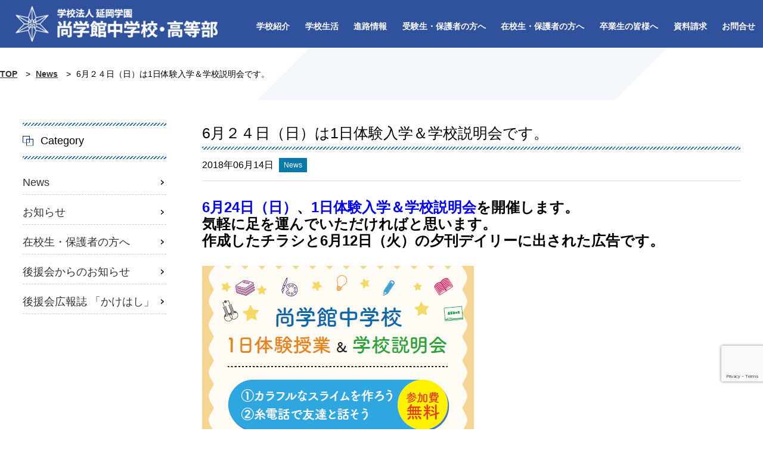

--- FILE ---
content_type: text/html; charset=UTF-8
request_url: https://www.shogakkan.jp/55103/
body_size: 7590
content:
<!DOCTYPE html><html lang="ja"><head><meta charset="UTF-8"><meta http-equiv="X-UA-Compatible" content="IE=edge"><meta name="viewport" content="width=device-width, initial-scale=1"><meta name="description" content="6月24日（日）、1日体験入学＆学校説明会を開催します。気軽に足を運んでいただければと思います。作成したチラシと6月12日（火）の夕刊デイリーに出された広告です。&nbsp;"><link rel="shortcut icon" href="https://www.shogakkan.jp/wp-content/themes/web/favicon.ico"><link media="(max-width:1279px) and (min-width: 768px)" href="https://www.shogakkan.jp/wp-content/cache/autoptimize/css/autoptimize_350272713021ade41845c449940a74b6.css" rel="stylesheet" /><link media="screen and (max-width:767px)" href="https://www.shogakkan.jp/wp-content/cache/autoptimize/css/autoptimize_b68025422e811442a55640a1affe00e4.css" rel="stylesheet" /><link media="all" href="https://www.shogakkan.jp/wp-content/cache/autoptimize/css/autoptimize_5a95efd1cf11864037ccf24816f98e21.css" rel="stylesheet" /><link media="screen" href="https://www.shogakkan.jp/wp-content/cache/autoptimize/css/autoptimize_99a9e4f4c3ee9560edcd7f54c7b823e4.css" rel="stylesheet" /><link media="screen and (min-width:1280px), print" href="https://www.shogakkan.jp/wp-content/cache/autoptimize/css/autoptimize_cced8b0258d2222377a86bb9c8305c8f.css" rel="stylesheet" /><title>6月２４日（日）は1日体験入学＆学校説明会です。 | 尚学館中学校・高等部</title><meta name='robots' content='max-image-preview:large' /> <script type="text/javascript" src="https://www.shogakkan.jp/wp-content/themes/web/js/jquery.min.js" id="jquery-js"></script> <script type="text/javascript" id="addtoany-core-js-before">window.a2a_config=window.a2a_config||{};a2a_config.callbacks=[];a2a_config.overlays=[];a2a_config.templates={};a2a_localize = {
	Share: "共有",
	Save: "ブックマーク",
	Subscribe: "購読",
	Email: "メール",
	Bookmark: "ブックマーク",
	ShowAll: "すべて表示する",
	ShowLess: "小さく表示する",
	FindServices: "サービスを探す",
	FindAnyServiceToAddTo: "追加するサービスを今すぐ探す",
	PoweredBy: "Powered by",
	ShareViaEmail: "メールでシェアする",
	SubscribeViaEmail: "メールで購読する",
	BookmarkInYourBrowser: "ブラウザにブックマーク",
	BookmarkInstructions: "このページをブックマークするには、 Ctrl+D または \u2318+D を押下。",
	AddToYourFavorites: "お気に入りに追加",
	SendFromWebOrProgram: "任意のメールアドレスまたはメールプログラムから送信",
	EmailProgram: "メールプログラム",
	More: "詳細&#8230;",
	ThanksForSharing: "共有ありがとうございます !",
	ThanksForFollowing: "フォローありがとうございます !"
};


//# sourceURL=addtoany-core-js-before</script> <script type="text/javascript" async src="https://static.addtoany.com/menu/page.js" id="addtoany-core-js"></script> <script type="text/javascript" async src="https://www.shogakkan.jp/wp-content/plugins/add-to-any/addtoany.min.js" id="addtoany-jquery-js"></script> <link rel="canonical" href="https://www.shogakkan.jp/55103/" /><meta property="og:title" content="6月２４日（日）は1日体験入学＆学校説明会です。"><meta property="og:description" content="6月24日（日）、1日体験入学＆学校説明会を開催します。 気軽に足を運んでいただければと思います。 作成したチラシと6月12日（火）の夕刊デイリーに出された広告です。 &nbsp;"><meta property="og:type" content="article"><meta property="og:url" content="https://www.shogakkan.jp/55103/"><meta property="og:image" content="https://www.shogakkan.jp/wp-content/uploads/無題11.png"><meta property="og:site_name" content="尚学館中学校・高等部"><meta name="twitter:card" content="summary_large_image"><meta name="twitter:site" content=""><meta property="og:locale" content="ja_JP"><meta property="fb:app_id" content=""> <script>var movefun = function( event ){
    event.preventDefault();}

jQuery(document).ready(function() {
  jQuery('.drawer').drawer();
  jQuery('.drawer').on('drawer.opened', function(){
	window.addEventListener( 'touchmove' , movefun , { passive: false } );
  });
  jQuery('.drawer').on('drawer.closed', function(){
	window.removeEventListener( 'touchmove' , movefun, { passive: false } );
  });
});</script> </head><body class="drawer drawer--right" oncontextmenu="return false;"><header><div class="hed" data-aos="fade-right"> <a href="https://www.shogakkan.jp/"> <img src="https://www.shogakkan.jp/wp-content/themes/web/img/header/logo_sp.png" alt="尚学館中学校・高等部"> </a></div><nav id="gnav" data-aos="fade-left"><ul><li class="toggle"><div class="select"><a href="https://www.shogakkan.jp/school-introduction/">学校紹介</a></div><div class="menu_top"><ul class="menu_inner"><li><a href="https://www.shogakkan.jp/school-introduction/building-spirit/">建学の精神</a></li><li><a href="https://www.shogakkan.jp/school-introduction/features-of-our-school/">本校の特長</a></li><li><a href="https://www.shogakkan.jp/school-introduction/school-facility-introduction/">学校施設紹介</a></li><li><a href="https://www.shogakkan.jp/school-introduction/access/">アクセスマップ</a></li><li><a href="https://www.shogakkan.jp/school-introduction/%e5%b0%9a%e5%ad%a6%e9%a4%a8%e4%b8%ad%e5%ad%a6%e6%a0%a1%e3%83%bb%e9%ab%98%e7%ad%89%e9%83%a8%e3%81%84%e3%81%98%e3%82%81%e9%98%b2%e6%ad%a2%e5%9f%ba%e6%9c%ac%e6%96%b9%e9%87%9d%ef%bc%88%e4%bb%a4%e5%92%8c/">尚学館中学校・高等部いじめ防止基本方針（令和６年１０月改訂版）</a></li><li><a href="https://www.shogakkan.jp/school-introduction/%e3%82%b9%e3%82%af%e3%83%bc%e3%83%ab%e3%83%90%e3%82%b9%e5%be%85%e6%a9%9f%e6%99%82%e3%83%bb%e4%b9%97%e8%bb%8a%e6%99%82%e3%81%ab%e3%81%8a%e3%81%91%e3%82%8b%e6%b4%a5%e6%b3%a2%e7%99%ba%e7%94%9f%e6%99%82/">スクールバス待機時・乗車時における津波発生時の避難場所について</a></li><li><a href="https://www.shogakkan.jp/school-introduction/%e4%bb%a4%e5%92%8c%ef%bc%93-%e5%b9%b4%e5%ba%a6-%e5%ad%a6%e6%a0%a1%e6%b3%95%e4%ba%ba-%e5%bb%b6%e5%b2%a1%e5%ad%a6%e5%9c%92-%e5%b0%9a%e5%ad%a6%e9%a4%a8%e4%b8%ad%e5%ad%a6%e6%a0%a1%e9%ab%98%e7%ad%89/">令和３ 年度 学校安全計画</a></li><li><a href="https://www.shogakkan.jp/school-introduction/%e9%81%bf%e9%9b%a3%e7%a2%ba%e4%bf%9d%e8%a8%88%e7%94%bb-%e2%89%aa-%e6%b4%aa%e6%b0%b4%e6%99%82-%e3%83%bb%e5%9c%9f%e7%a0%82%e7%81%bd%e5%ae%b3%e6%99%82%e2%89%ab/">避難確保計画 ≪ 洪水時 ・土砂災害時≫</a></li></ul></div></li><li class="toggle"><div class="select"><a href="https://www.shogakkan.jp/school-life/">学校生活</a></div><div class="menu_top"><ul class="menu_inner"><li><a href="https://www.shogakkan.jp/school-life/uniform-introduction/">制服紹介</a></li><li><a href="https://www.shogakkan.jp/school-life/flow-of-the-day/">１日の流れ</a></li><li><a href="https://www.shogakkan.jp/school-life/club-activities-introduction/">部活動紹介</a></li><li><a href="https://www.shogakkan.jp/school-life/annual-event-schedule/">年間行事予定</a></li></ul></div></li><li class="toggle"><div class="select"><a href="https://www.shogakkan.jp/path-information/">進路情報</a></div><div class="menu_top"><ul class="menu_inner"><li><a href="https://www.shogakkan.jp/university-passing/">最新の大学合格情報</a></li><li><a href="https://www.shogakkan.jp/path-information/university-passing-record/">大学合格実績</a></li><li><a href="https://www.shogakkan.jp/path-information/results-of-passing-the-school-of-medicine/">医学部医学科への合格実績</a></li><li><a href="https://www.shogakkan.jp/message-graduates/">卒業生からのメッセージ</a></li></ul></div></li><li class="toggle"><div class="select"><a href="https://www.shogakkan.jp/to-all-students/">受験生・保護者の方へ</a></div><div class="menu_top"><ul class="menu_inner"><li><a href="https://www.shogakkan.jp/to-all-students/application-requirements/">生徒募集要項</a></li><li><a href="https://www.shogakkan.jp/to-all-students/first-term-entrance-examination/">入学試験</a></li><li><a href="https://www.shogakkan.jp/to-all-students/pretest/">入学プレテスト(１)(２)</a></li><li><a href="https://www.shogakkan.jp/to-all-students/entrance-examination-briefing/">入試説明会（保護者向け）</a></li><li><a href="https://www.shogakkan.jp/to-all-students/experience-enrollment/">一日体験入学</a></li><li><a href="https://www.shogakkan.jp/to-all-students/open-class/">公開授業</a></li><li><a href="https://www.shogakkan.jp/to-all-students/%e3%82%b9%e3%83%9d%e3%83%bc%e3%83%84%e3%82%af%e3%83%a9%e3%82%b9%e5%8b%9f%e9%9b%86%e8%a6%81%e9%a0%85/">スポーツクラス募集要項</a></li><li><a href="https://www.shogakkan.jp/to-all-students/academic-scholarship-system/">特待生制度</a></li><li><a href="https://www.shogakkan.jp/to-all-students/entrance-examination/">転入学試験</a></li><li><a href="https://www.shogakkan.jp/to-all-students/have-children-in-sixth-grade/">小学６年生のお子様を持つ保護者の皆様へ</a></li><li><a href="https://www.shogakkan.jp/to-all-students/faq/">よくあるご質問</a></li></ul></div></li><li class="toggle"><div class="select"><a href="https://www.shogakkan.jp/to-parents/">在校生・保護者の方へ</a></div><div class="menu_top"><ul class="menu_inner"><li><a href="https://www.shogakkan.jp/to-parents/shien/">就学支援金およびオンライン申請システム「e-Shien」について</a></li><li><a href="https://www.shogakkan.jp/to-parents/%e5%ae%ae%e5%b4%8e%e7%9c%8c%e7%a7%81%e7%ab%8b%e9%ab%98%e7%ad%89%e5%ad%a6%e6%a0%a1%e7%ad%89%e5%a5%a8%e5%ad%a6%e7%b5%a6%e4%bb%98%e9%87%91%e3%81%ab%e3%81%a4%e3%81%84%e3%81%a6/">奨学給付金について</a></li><li><a href="https://www.shogakkan.jp/to-parents/jr-student-discount-certificate/">JR学割証について</a></li><li><a href="https://www.shogakkan.jp/to-parents/various-notification/">各種届出について</a></li><li><a href="https://www.shogakkan.jp/to-parents/various-certificate/">各種証明について</a></li><li><a href="https://www.shogakkan.jp/category/pta-topix/">学校からのお知らせ</a></li><li><a href="https://www.shogakkan.jp/category/back-new/">後援会からのお知らせ</a></li></ul></div></li><li class="toggle"><div class="select"><a href="https://www.shogakkan.jp/to-all-graduates/">卒業生の皆様へ</a></div><div class="menu_top"><ul class="menu_inner"><li><a href="https://blog.goo.ne.jp/shoushikai/" target="_blank">同窓会「尚志会」</a></li><li><a href="https://www.shogakkan.jp/to-all-graduates/about-various-certificates/">各種証明書について</a></li></ul></div></li><li><a href="https://www.shogakkan.jp/request-document/">資料請求</a></li><li><a href="https://www.shogakkan.jp/contact/">お問合せ</a></li></ul></nav></header><div id="tab"> <button type="button" class="drawer-toggle drawer-hamburger" data-aos="fade-down" data-aos-delay="1000"> <span class="drawer-hamburger-icon"></span> </button><nav class="drawer-nav clearfix" role="navigation"><div class="drawer-menu"><ul><li class="d_logo"> <a href="https://www.shogakkan.jp/"> <img src="https://www.shogakkan.jp/wp-content/themes/web/img/header/logo.png" alt="尚学館中学校・高等部"> </a></li><li><div class="select_2"><a href="https://www.shogakkan.jp/school-introduction/">学校紹介</a></div><ul class="inner"><li><a href="https://www.shogakkan.jp/category/new/">News</a></li><li><a href="https://www.shogakkan.jp/category/topix/">お知らせ</a></li><li><a href="https://www.shogakkan.jp/school-introduction/building-spirit/">建学の精神</a></li><li><a href="https://www.shogakkan.jp/school-introduction/features-of-our-school/">本校の特長</a></li><li><a href="https://www.shogakkan.jp/school-introduction/school-facility-introduction/">学校施設紹介</a></li><li><a href="https://www.shogakkan.jp/school-introduction/access/">アクセスマップ</a></li><li><a href="https://www.shogakkan.jp/school-introduction/%e5%b0%9a%e5%ad%a6%e9%a4%a8%e4%b8%ad%e5%ad%a6%e6%a0%a1%e3%83%bb%e9%ab%98%e7%ad%89%e9%83%a8%e3%81%84%e3%81%98%e3%82%81%e9%98%b2%e6%ad%a2%e5%9f%ba%e6%9c%ac%e6%96%b9%e9%87%9d%ef%bc%88%e4%bb%a4%e5%92%8c/">尚学館中学校・高等部いじめ防止基本方針（令和６年１０月改訂版）</a></li><li><a href="https://www.shogakkan.jp/school-introduction/%e3%82%b9%e3%82%af%e3%83%bc%e3%83%ab%e3%83%90%e3%82%b9%e5%be%85%e6%a9%9f%e6%99%82%e3%83%bb%e4%b9%97%e8%bb%8a%e6%99%82%e3%81%ab%e3%81%8a%e3%81%91%e3%82%8b%e6%b4%a5%e6%b3%a2%e7%99%ba%e7%94%9f%e6%99%82/">スクールバス待機時・乗車時における津波発生時の避難場所について</a></li><li><a href="https://www.shogakkan.jp/school-introduction/%e4%bb%a4%e5%92%8c%ef%bc%93-%e5%b9%b4%e5%ba%a6-%e5%ad%a6%e6%a0%a1%e6%b3%95%e4%ba%ba-%e5%bb%b6%e5%b2%a1%e5%ad%a6%e5%9c%92-%e5%b0%9a%e5%ad%a6%e9%a4%a8%e4%b8%ad%e5%ad%a6%e6%a0%a1%e9%ab%98%e7%ad%89/">令和３ 年度 学校安全計画</a></li><li><a href="https://www.shogakkan.jp/school-introduction/%e9%81%bf%e9%9b%a3%e7%a2%ba%e4%bf%9d%e8%a8%88%e7%94%bb-%e2%89%aa-%e6%b4%aa%e6%b0%b4%e6%99%82-%e3%83%bb%e5%9c%9f%e7%a0%82%e7%81%bd%e5%ae%b3%e6%99%82%e2%89%ab/">避難確保計画 ≪ 洪水時 ・土砂災害時≫</a></li></ul></li><li><div class="select_2"><a href="https://www.shogakkan.jp/school-life/">学校生活</a></div><ul class="inner"><li><a href="https://www.shogakkan.jp/school-life/uniform-introduction/">制服紹介</a></li><li><a href="https://www.shogakkan.jp/school-life/flow-of-the-day/">１日の流れ</a></li><li><a href="https://www.shogakkan.jp/school-life/club-activities-introduction/">部活動紹介</a></li><li><a href="https://www.shogakkan.jp/school-life/annual-event-schedule/">年間行事予定</a></li></ul></li><li><div class="select_2"><a href="https://www.shogakkan.jp/path-information/">進路情報</a></div><ul class="inner"><li><a href="https://www.shogakkan.jp/university-passing/">最新の大学合格情報</a></li><li><a href="https://www.shogakkan.jp/path-information/university-passing-record/">大学合格実績</a></li><li><a href="https://www.shogakkan.jp/path-information/results-of-passing-the-school-of-medicine/">医学部医学科への合格実績</a></li><li><a href="https://www.shogakkan.jp/message-graduates/">卒業生からのメッセージ</a></li></ul></li><li><div class="select_2"><a href="https://www.shogakkan.jp/to-all-students/">受験生・保護者の方へ</a></div><ul class="inner"><li><a href="https://www.shogakkan.jp/to-all-students/application-requirements/">生徒募集要項</a></li><li><a href="https://www.shogakkan.jp/to-all-students/first-term-entrance-examination/">入学試験</a></li><li><a href="https://www.shogakkan.jp/to-all-students/pretest/">入学プレテスト(１)(２)</a></li><li><a href="https://www.shogakkan.jp/to-all-students/entrance-examination-briefing/">入試説明会（保護者向け）</a></li><li><a href="https://www.shogakkan.jp/to-all-students/experience-enrollment/">一日体験入学</a></li><li><a href="https://www.shogakkan.jp/to-all-students/open-class/">公開授業</a></li><li><a href="https://www.shogakkan.jp/to-all-students/%e3%82%b9%e3%83%9d%e3%83%bc%e3%83%84%e3%82%af%e3%83%a9%e3%82%b9%e5%8b%9f%e9%9b%86%e8%a6%81%e9%a0%85/">スポーツクラス募集要項</a></li><li><a href="https://www.shogakkan.jp/to-all-students/academic-scholarship-system/">特待生制度</a></li><li><a href="https://www.shogakkan.jp/to-all-students/entrance-examination/">転入学試験</a></li><li><a href="https://www.shogakkan.jp/to-all-students/have-children-in-sixth-grade/">小学６年生のお子様を持つ保護者の皆様へ</a></li><li><a href="https://www.shogakkan.jp/to-all-students/faq/">よくあるご質問</a></li></ul></li><li><div class="select_2"><a href="https://www.shogakkan.jp/to-parents/">在校生・保護者の方へ</a></div><ul class="inner"><li><a href="https://www.shogakkan.jp/to-parents/shien/">就学支援金およびオンライン申請システム「e-Shien」について</a></li><li><a href="https://www.shogakkan.jp/to-parents/%e5%ae%ae%e5%b4%8e%e7%9c%8c%e7%a7%81%e7%ab%8b%e9%ab%98%e7%ad%89%e5%ad%a6%e6%a0%a1%e7%ad%89%e5%a5%a8%e5%ad%a6%e7%b5%a6%e4%bb%98%e9%87%91%e3%81%ab%e3%81%a4%e3%81%84%e3%81%a6/">奨学給付金について</a></li><li><a href="https://www.shogakkan.jp/to-parents/jr-student-discount-certificate/">JR学割証について</a></li><li><a href="https://www.shogakkan.jp/to-parents/various-notification/">各種届出について</a></li><li><a href="https://www.shogakkan.jp/to-parents/various-certificate/">各種証明について</a></li><li><a href="https://www.shogakkan.jp/category/pta-topix/">学校からのお知らせ</a></li><li><a href="https://www.shogakkan.jp/category/back-new/">後援会からのお知らせ</a></li></ul></li><li><div class="select_2"><a href="https://www.shogakkan.jp/to-all-graduates/">卒業生の皆様へ</a></div><ul class="inner"><li><a href="https://blog.goo.ne.jp/shoushikai/" target="_blank">同窓会「尚志会」</a></li><li><a href="https://www.shogakkan.jp/to-all-graduates/about-various-certificates/">各種証明書について</a></li></ul></li></ul><div class="d_m"> <a href="https://www.shogakkan.jp/contact/"><img src="https://www.shogakkan.jp/wp-content/themes/web/img/footer/mail.png" alt="webページからのお問合せ"></a><a href="https://www.shogakkan.jp/request-document/"><img src="https://www.shogakkan.jp/wp-content/themes/web/img/footer/siryou.png" alt="資料請求"></a><a href="https://www.instagram.com/shogakkan_junior_high/?hl=ja" target="_blank"><img src="https://www.shogakkan.jp/wp-content/themes/web/img/header/insta_h.png" alt="インスタグラム"></a></div></div></nav></div><div id="breadcrumbs"><nav class="breadcrumbs" vocab="http://schema.org/" typeof="BreadcrumbList"> <span property="itemListElement" typeof="ListItem"><a property="item" typeof="WebPage" title="Go to 尚学館中学校・高等部." href="https://www.shogakkan.jp" class="TOP" ><span property="name">TOP</span></a><meta property="position" content="1"></span> &gt; <span property="itemListElement" typeof="ListItem"><a property="item" typeof="WebPage" title="Go to the News category archives." href="https://www.shogakkan.jp/category/new/" class="taxonomy category" ><span property="name">News</span></a><meta property="position" content="2"></span> &gt; <span property="itemListElement" typeof="ListItem"><span property="name" class="post post-post current-item">6月２４日（日）は1日体験入学＆学校説明会です。</span><meta property="url" content="https://www.shogakkan.jp/55103/"><meta property="position" content="3"></span></nav></div><section id="contents_sub" class="clearfix"><section id="main"><article class="entry"><h1 class="title_single">6月２４日（日）は1日体験入学＆学校説明会です。</h1><div class="date"> <span> 2018年06月14日</span> <span class="new">News</span></div><h2><strong><span style="color: #0000ff;">6月24日（日）</span>、<span style="color: #0000ff;">1日体験入学＆学校説明会</span>を開催します。</strong></h2><h2><strong>気軽に足を運んでいただければと思います。</strong></h2><h2><strong>作成したチラシと6月12日（火）の夕刊デイリーに出された広告です。</strong></h2><p>&nbsp;</p><h2><strong><img fetchpriority="high" decoding="async" src="https://www.shogakkan.jp/wp-content/uploads/無題11.png" alt="" title="無題" width="456" height="596" /></a></strong></h2><p><img decoding="async" src="https://www.shogakkan.jp/wp-content/uploads/無題13.png" alt="" title="無題" width="872" height="461" style="width: 697px; height: 416px;" /></a></p><div class="addtoany_share_save_container addtoany_content addtoany_content_bottom"><div class="a2a_kit a2a_kit_size_32 addtoany_list" data-a2a-url="https://www.shogakkan.jp/55103/" data-a2a-title="6月２４日（日）は1日体験入学＆学校説明会です。"><a class="a2a_button_facebook" href="https://www.addtoany.com/add_to/facebook?linkurl=https%3A%2F%2Fwww.shogakkan.jp%2F55103%2F&amp;linkname=6%E6%9C%88%EF%BC%92%EF%BC%94%E6%97%A5%EF%BC%88%E6%97%A5%EF%BC%89%E3%81%AF1%E6%97%A5%E4%BD%93%E9%A8%93%E5%85%A5%E5%AD%A6%EF%BC%86%E5%AD%A6%E6%A0%A1%E8%AA%AC%E6%98%8E%E4%BC%9A%E3%81%A7%E3%81%99%E3%80%82" title="Facebook" rel="nofollow noopener" target="_blank"></a><a class="a2a_button_twitter" href="https://www.addtoany.com/add_to/twitter?linkurl=https%3A%2F%2Fwww.shogakkan.jp%2F55103%2F&amp;linkname=6%E6%9C%88%EF%BC%92%EF%BC%94%E6%97%A5%EF%BC%88%E6%97%A5%EF%BC%89%E3%81%AF1%E6%97%A5%E4%BD%93%E9%A8%93%E5%85%A5%E5%AD%A6%EF%BC%86%E5%AD%A6%E6%A0%A1%E8%AA%AC%E6%98%8E%E4%BC%9A%E3%81%A7%E3%81%99%E3%80%82" title="Twitter" rel="nofollow noopener" target="_blank"></a><a class="a2a_button_line" href="https://www.addtoany.com/add_to/line?linkurl=https%3A%2F%2Fwww.shogakkan.jp%2F55103%2F&amp;linkname=6%E6%9C%88%EF%BC%92%EF%BC%94%E6%97%A5%EF%BC%88%E6%97%A5%EF%BC%89%E3%81%AF1%E6%97%A5%E4%BD%93%E9%A8%93%E5%85%A5%E5%AD%A6%EF%BC%86%E5%AD%A6%E6%A0%A1%E8%AA%AC%E6%98%8E%E4%BC%9A%E3%81%A7%E3%81%99%E3%80%82" title="Line" rel="nofollow noopener" target="_blank"></a></div></div></article><div id="prev_next" class="clearfix"> <a href="https://www.shogakkan.jp/55229/" title="【後援会】｢各学年に応じた勉強法と大学受験必勝法～国語編～」地区部会開催について" id="prev" class="clearfix"><div id="prev_title">PREV</div><p><b>2018年06月13日の記事</b></p><p>【後援会】｢各学年に応じた勉強法と大学受験必勝法～国語編～」地区部会開催について</p></a><a href="https://www.shogakkan.jp/55149/" title="6月8日　室内クラスマッチの様子➀" id="next" class="clearfix"><div id="next_title">NEXT</div><p><b>2018年06月15日の記事</b></p><p>6月8日　室内クラスマッチの様子➀</p></a></div></section><section id="side"><nav class="cat_in"><h2 class="side_menu">Category</h2><ul><li class="cat-item cat-item-1"><a href="https://www.shogakkan.jp/category/new/">News</a></li><li class="cat-item cat-item-3"><a href="https://www.shogakkan.jp/category/topix/">お知らせ</a></li><li class="cat-item cat-item-7"><a href="https://www.shogakkan.jp/category/pta-topix/">在校生・保護者の方へ</a></li><li class="cat-item cat-item-8"><a href="https://www.shogakkan.jp/category/back-new/">後援会からのお知らせ</a></li><li class="cat-item cat-item-6"><a href="https://www.shogakkan.jp/category/kouhou/">後援会広報誌 「かけはし」</a></li></ul></nav></section></section><section class="link_f"> <a href="tel:0982211168" data-aos="fade-left"><img src="https://www.shogakkan.jp/wp-content/themes/web/img/footer/tel.png" alt="お電話からのお問合せ"></a> <a href="https://www.shogakkan.jp/request-document/" data-aos="fade-left"><img src="https://www.shogakkan.jp/wp-content/themes/web/img/footer/siryou.png" alt="資料請求"></a> <a href="https://www.shogakkan.jp/contact/" data-aos="fade-left"><img src="https://www.shogakkan.jp/wp-content/themes/web/img/footer/mail.png" alt="webページからのお問合せ"></a></section><section id="footer"><footer><section class="footer_menu"><nav><ul><li>学校紹介<dl><dt><a href="https://www.shogakkan.jp/category/new/">News</a></dt><dt><a href="https://www.shogakkan.jp/category/topix/">お知らせ</a></dt><dt><a href="https://www.shogakkan.jp/school-introduction/building-spirit/">建学の精神</a></dt><dt><a href="https://www.shogakkan.jp/school-introduction/features-of-our-school/">本校の特長</a></dt><dt><a href="https://www.shogakkan.jp/school-introduction/school-facility-introduction/">学校施設紹介</a></dt><dt><a href="https://www.shogakkan.jp/school-introduction/access/">アクセスマップ</a></dt><dt><a href="https://www.shogakkan.jp/school-introduction/%e5%b0%9a%e5%ad%a6%e9%a4%a8%e4%b8%ad%e5%ad%a6%e6%a0%a1%e3%83%bb%e9%ab%98%e7%ad%89%e9%83%a8%e3%81%84%e3%81%98%e3%82%81%e9%98%b2%e6%ad%a2%e5%9f%ba%e6%9c%ac%e6%96%b9%e9%87%9d%ef%bc%88%e4%bb%a4%e5%92%8c/">尚学館中学校・高等部いじめ防止基本方針（令和６年１０月改訂版）</a></dt><dt><a href="https://www.shogakkan.jp/school-introduction/%e3%82%b9%e3%82%af%e3%83%bc%e3%83%ab%e3%83%90%e3%82%b9%e5%be%85%e6%a9%9f%e6%99%82%e3%83%bb%e4%b9%97%e8%bb%8a%e6%99%82%e3%81%ab%e3%81%8a%e3%81%91%e3%82%8b%e6%b4%a5%e6%b3%a2%e7%99%ba%e7%94%9f%e6%99%82/">スクールバス待機時・乗車時における津波発生時の避難場所について</a></dt><dt><a href="https://www.shogakkan.jp/school-introduction/%e4%bb%a4%e5%92%8c%ef%bc%93-%e5%b9%b4%e5%ba%a6-%e5%ad%a6%e6%a0%a1%e6%b3%95%e4%ba%ba-%e5%bb%b6%e5%b2%a1%e5%ad%a6%e5%9c%92-%e5%b0%9a%e5%ad%a6%e9%a4%a8%e4%b8%ad%e5%ad%a6%e6%a0%a1%e9%ab%98%e7%ad%89/">令和３ 年度 学校安全計画</a></dt><dt><a href="https://www.shogakkan.jp/school-introduction/%e9%81%bf%e9%9b%a3%e7%a2%ba%e4%bf%9d%e8%a8%88%e7%94%bb-%e2%89%aa-%e6%b4%aa%e6%b0%b4%e6%99%82-%e3%83%bb%e5%9c%9f%e7%a0%82%e7%81%bd%e5%ae%b3%e6%99%82%e2%89%ab/">避難確保計画 ≪ 洪水時 ・土砂災害時≫</a></dt><dt><a href="https://www.shogakkan.jp/privacy-policy-item/privacy-policy/">プライバシーポリシー</a></dt></dl></li><li>学校生活<dl><dt><a href="https://www.shogakkan.jp/school-life/uniform-introduction/">制服紹介</a></dt><dt><a href="https://www.shogakkan.jp/school-life/flow-of-the-day/">１日の流れ</a></dt><dt><a href="https://www.shogakkan.jp/school-life/club-activities-introduction/">部活動紹介</a></dt><dt><a href="https://www.shogakkan.jp/school-life/annual-event-schedule/">年間行事予定</a></dt></dl></li><li>進路情報<dl><dt><a href="https://www.shogakkan.jp/university-passing/">最新の大学合格情報</a></dt><dt><a href="https://www.shogakkan.jp/path-information/university-passing-record/">大学合格実績</a></dt><dt><a href="https://www.shogakkan.jp/path-information/results-of-passing-the-school-of-medicine/">医学部医学科への合格実績</a></dt><dt><a href="https://www.shogakkan.jp/message-graduates/">卒業生からのメッセージ</a></dt></dl></li><li>受験生・保護者の方へ<dl><dt><a href="https://www.shogakkan.jp/to-all-students/application-requirements/">生徒募集要項</a></dt><dt><a href="https://www.shogakkan.jp/to-all-students/first-term-entrance-examination/">入学試験</a></dt><dt><a href="https://www.shogakkan.jp/to-all-students/pretest/">入学プレテスト(１)(２)</a></dt><dt><a href="https://www.shogakkan.jp/to-all-students/%e5%87%ba%e9%a1%98%e6%89%8b%e7%b6%9a%e8%a6%81%e9%a0%98/">出願手続要領</a></dt><dt><a href="https://www.shogakkan.jp/to-all-students/entrance-examination-briefing/">入試説明会（保護者向け）</a></dt><dt><a href="https://www.shogakkan.jp/to-all-students/experience-enrollment/">一日体験入学</a></dt><dt><a href="https://www.shogakkan.jp/to-all-students/open-class/">公開授業</a></dt><dt><a href="https://www.shogakkan.jp/to-all-students/%e3%82%b9%e3%83%9d%e3%83%bc%e3%83%84%e3%82%af%e3%83%a9%e3%82%b9%e5%8b%9f%e9%9b%86%e8%a6%81%e9%a0%85/">スポーツクラス募集要項</a></dt><dt><a href="https://www.shogakkan.jp/to-all-students/academic-scholarship-system/">特待生制度</a></dt><dt><a href="https://www.shogakkan.jp/to-all-students/entrance-examination/">転入学試験</a></dt><dt><a href="https://www.shogakkan.jp/to-all-students/have-children-in-sixth-grade/">小学６年生のお子様を持つ保護者の皆様へ</a></dt><dt><a href="https://www.shogakkan.jp/to-all-students/faq/">よくあるご質問</a></dt></dl></li><li>在校生・保護者の方へ<dl><dt><a href="https://www.shogakkan.jp/to-parents/shien/">就学支援金およびオンライン申請システム「e-Shien」について</a></dt><dt><a href="https://www.shogakkan.jp/to-parents/%e5%ae%ae%e5%b4%8e%e7%9c%8c%e7%a7%81%e7%ab%8b%e9%ab%98%e7%ad%89%e5%ad%a6%e6%a0%a1%e7%ad%89%e5%a5%a8%e5%ad%a6%e7%b5%a6%e4%bb%98%e9%87%91%e3%81%ab%e3%81%a4%e3%81%84%e3%81%a6/">奨学給付金について</a></dt><dt><a href="https://www.shogakkan.jp/to-parents/jr-student-discount-certificate/">JR学割証について</a></dt><dt><a href="https://www.shogakkan.jp/to-parents/various-notification/">各種届出について</a></dt><dt><a href="https://www.shogakkan.jp/to-parents/various-certificate/">各種証明について</a></dt><dt><a href="https://www.shogakkan.jp/category/pta-topix/">学校からのお知らせ</a></dt><dt><a href="https://www.shogakkan.jp/category/back-new/">後援会からのお知らせ</a></dt></dl></li><li>卒業生の皆様へ<dl><dt><a href="https://blog.goo.ne.jp/shoushikai/" target="_blank">同窓会「尚志会」</a></dt><dt><a href="https://www.shogakkan.jp/to-all-graduates/about-various-certificates/">各種証明書について</a></dt></dl></li></ul></nav></section><aside id="info_l"><h4><a href="https://nobeokagakuen-ed.jp/" target="_blank"><img src="https://www.shogakkan.jp/wp-content/themes/web/img/footer/s_01.png" alt="延岡学園高等学校"></a></h4><h4><a href="http://www.shogakkan-s.jp/" target="_blank"><img src="https://www.shogakkan.jp/wp-content/themes/web/img/footer/s_02.png" alt="尚学館小学校"></a></h4><h4><a href="https://www.shogakkan.jp/recruitment-item/faculty-recruitment/"><img src="https://www.shogakkan.jp/wp-content/themes/web/img/footer/ksr_img.png" alt="教員・職員募集要項"></a></h4></aside><aside class="footer_menu_s"> <span><a href="https://www.instagram.com/shogakkan_junior_high/?hl=ja" target="_blank"><img src="https://www.shogakkan.jp/wp-content/themes/web/img/footer/insta.png" alt="インスタグラム"></a></span></aside><div class="copy">© 尚学館中学校・高等部</div></footer></section></section><div id="page-top"><a href="#"><img src="https://www.shogakkan.jp/wp-content/themes/web/img/footer/page_top.png" alt="page-top"></a></div> <script type="speculationrules">{"prefetch":[{"source":"document","where":{"and":[{"href_matches":"/*"},{"not":{"href_matches":["/wp-*.php","/wp-admin/*","/wp-content/uploads/*","/wp-content/*","/wp-content/plugins/*","/wp-content/themes/web/*","/*\\?(.+)"]}},{"not":{"selector_matches":"a[rel~=\"nofollow\"]"}},{"not":{"selector_matches":".no-prefetch, .no-prefetch a"}}]},"eagerness":"conservative"}]}</script> <script type="text/javascript" id="google-invisible-recaptcha-js-before">var renderInvisibleReCaptcha = function() {

    for (var i = 0; i < document.forms.length; ++i) {
        var form = document.forms[i];
        var holder = form.querySelector('.inv-recaptcha-holder');

        if (null === holder) continue;
		holder.innerHTML = '';

         (function(frm){
			var cf7SubmitElm = frm.querySelector('.wpcf7-submit');
            var holderId = grecaptcha.render(holder,{
                'sitekey': '6LdKJYggAAAAAFV_fiC_2ZhbaPue1raGrRIMYugv', 'size': 'invisible', 'badge' : 'inline',
                'callback' : function (recaptchaToken) {
					if((null !== cf7SubmitElm) && (typeof jQuery != 'undefined')){jQuery(frm).submit();grecaptcha.reset(holderId);return;}
					 HTMLFormElement.prototype.submit.call(frm);
                },
                'expired-callback' : function(){grecaptcha.reset(holderId);}
            });

			if(null !== cf7SubmitElm && (typeof jQuery != 'undefined') ){
				jQuery(cf7SubmitElm).off('click').on('click', function(clickEvt){
					clickEvt.preventDefault();
					grecaptcha.execute(holderId);
				});
			}
			else
			{
				frm.onsubmit = function (evt){evt.preventDefault();grecaptcha.execute(holderId);};
			}


        })(form);
    }
};

//# sourceURL=google-invisible-recaptcha-js-before</script> <script type="text/javascript" async defer src="https://www.google.com/recaptcha/api.js?onload=renderInvisibleReCaptcha&amp;render=explicit" id="google-invisible-recaptcha-js"></script> <script type="text/javascript" src="https://www.shogakkan.jp/wp-content/plugins/easy-fancybox/js/jquery.fancybox.min.js" id="jquery-fancybox-js"></script> <script type="text/javascript" id="jquery-fancybox-js-after">var fb_timeout, fb_opts={'overlayShow':true,'hideOnOverlayClick':true,'showCloseButton':true,'margin':20,'centerOnScroll':false,'enableEscapeButton':true,'autoScale':true };
if(typeof easy_fancybox_handler==='undefined'){
var easy_fancybox_handler=function(){
jQuery('.nofancybox,a.wp-block-file__button,a.pin-it-button,a[href*="pinterest.com/pin/create"],a[href*="facebook.com/share"],a[href*="twitter.com/share"]').addClass('nolightbox');
/* Inline */
jQuery('a.fancybox-inline,area.fancybox-inline,li.fancybox-inline a').each(function(){jQuery(this).fancybox(jQuery.extend({},fb_opts,{'type':'inline','autoDimensions':true,'scrolling':'no','easingIn':'easeOutBack','easingOut':'easeInBack','opacity':false,'hideOnContentClick':false,'titleShow':false}))});
/* iFrame */
jQuery('a.fancybox-iframe,area.fancybox-iframe,li.fancybox-iframe a').each(function(){jQuery(this).fancybox(jQuery.extend({},fb_opts,{'type':'iframe','width':800,'height':600,'titleShow':false,'titlePosition':'float','titleFromAlt':true,'allowfullscreen':false}))});};
jQuery('a.fancybox-close').on('click',function(e){e.preventDefault();jQuery.fancybox.close()});
};
var easy_fancybox_auto=function(){setTimeout(function(){jQuery('#fancybox-auto').trigger('click')},1000);};
jQuery(easy_fancybox_handler);jQuery(document).on('post-load',easy_fancybox_handler);
jQuery(easy_fancybox_auto);
//# sourceURL=jquery-fancybox-js-after</script> <script type="text/javascript" id="wpcf7cf-scripts-js-extra">var wpcf7cf_global_settings = {"ajaxurl":"https://www.shogakkan.jp/wp-admin/admin-ajax.php"};
//# sourceURL=wpcf7cf-scripts-js-extra</script> <script type="text/javascript" src="https://www.shogakkan.jp/wp-content/plugins/cf7-conditional-fields/js/scripts.js" id="wpcf7cf-scripts-js"></script> <script type="text/javascript" src="https://www.google.com/recaptcha/api.js?render=6LdKJYggAAAAAFV_fiC_2ZhbaPue1raGrRIMYugv" id="google-recaptcha-js"></script> <script type="text/javascript" src="https://www.shogakkan.jp/wp-includes/js/dist/vendor/wp-polyfill.min.js" id="wp-polyfill-js"></script> <script type="text/javascript" id="wpcf7-recaptcha-js-extra">var wpcf7_recaptcha = {"sitekey":"6LdKJYggAAAAAFV_fiC_2ZhbaPue1raGrRIMYugv","actions":{"homepage":"homepage","contactform":"contactform"}};
//# sourceURL=wpcf7-recaptcha-js-extra</script> <script type="text/javascript" src="https://www.shogakkan.jp/wp-content/plugins/contact-form-7/modules/recaptcha/index.js" id="wpcf7-recaptcha-js"></script> <script src="https://www.shogakkan.jp/wp-content/themes/web/js/aos.js" type="text/javascript"></script> <script>AOS.init({
  offset: 80,
  duration: 800,
  delay: 100,
  once: true,
  disable: 'mobile',
});</script> <script src="https://www.shogakkan.jp/wp-content/themes/web/js/jquery.matchHeight.js" type="text/javascript"></script> <script src="https://www.shogakkan.jp/wp-content/themes/web/js/footerFixed.js" type="text/javascript"></script> <script src="https://www.shogakkan.jp/wp-content/themes/web/js/scrollsmoothly.js" type="text/javascript"></script> <script src="https://www.shogakkan.jp/wp-content/themes/web/js/drawer.min.js" type="text/javascript"></script> <script>jQuery(document).ready(function( jQuery ) {
	jQuery('.drawer').drawer();
});</script> <script src="https://www.shogakkan.jp/wp-content/themes/web/js/bootstrap.min.js" type="text/javascript"></script> <script src="https://www.shogakkan.jp/wp-content/themes/web/js/iscroll.min.js" type="text/javascript"></script> <link rel="shortcut icon" href="https://www.shogakkan.jp/wp-content/themes/web/favicon.ico"></body></html>

--- FILE ---
content_type: text/html; charset=utf-8
request_url: https://www.google.com/recaptcha/api2/anchor?ar=1&k=6LdKJYggAAAAAFV_fiC_2ZhbaPue1raGrRIMYugv&co=aHR0cHM6Ly93d3cuc2hvZ2Fra2FuLmpwOjQ0Mw..&hl=en&v=7gg7H51Q-naNfhmCP3_R47ho&size=invisible&anchor-ms=20000&execute-ms=30000&cb=5o29pznw43hw
body_size: 49346
content:
<!DOCTYPE HTML><html dir="ltr" lang="en"><head><meta http-equiv="Content-Type" content="text/html; charset=UTF-8">
<meta http-equiv="X-UA-Compatible" content="IE=edge">
<title>reCAPTCHA</title>
<style type="text/css">
/* cyrillic-ext */
@font-face {
  font-family: 'Roboto';
  font-style: normal;
  font-weight: 400;
  font-stretch: 100%;
  src: url(//fonts.gstatic.com/s/roboto/v48/KFO7CnqEu92Fr1ME7kSn66aGLdTylUAMa3GUBHMdazTgWw.woff2) format('woff2');
  unicode-range: U+0460-052F, U+1C80-1C8A, U+20B4, U+2DE0-2DFF, U+A640-A69F, U+FE2E-FE2F;
}
/* cyrillic */
@font-face {
  font-family: 'Roboto';
  font-style: normal;
  font-weight: 400;
  font-stretch: 100%;
  src: url(//fonts.gstatic.com/s/roboto/v48/KFO7CnqEu92Fr1ME7kSn66aGLdTylUAMa3iUBHMdazTgWw.woff2) format('woff2');
  unicode-range: U+0301, U+0400-045F, U+0490-0491, U+04B0-04B1, U+2116;
}
/* greek-ext */
@font-face {
  font-family: 'Roboto';
  font-style: normal;
  font-weight: 400;
  font-stretch: 100%;
  src: url(//fonts.gstatic.com/s/roboto/v48/KFO7CnqEu92Fr1ME7kSn66aGLdTylUAMa3CUBHMdazTgWw.woff2) format('woff2');
  unicode-range: U+1F00-1FFF;
}
/* greek */
@font-face {
  font-family: 'Roboto';
  font-style: normal;
  font-weight: 400;
  font-stretch: 100%;
  src: url(//fonts.gstatic.com/s/roboto/v48/KFO7CnqEu92Fr1ME7kSn66aGLdTylUAMa3-UBHMdazTgWw.woff2) format('woff2');
  unicode-range: U+0370-0377, U+037A-037F, U+0384-038A, U+038C, U+038E-03A1, U+03A3-03FF;
}
/* math */
@font-face {
  font-family: 'Roboto';
  font-style: normal;
  font-weight: 400;
  font-stretch: 100%;
  src: url(//fonts.gstatic.com/s/roboto/v48/KFO7CnqEu92Fr1ME7kSn66aGLdTylUAMawCUBHMdazTgWw.woff2) format('woff2');
  unicode-range: U+0302-0303, U+0305, U+0307-0308, U+0310, U+0312, U+0315, U+031A, U+0326-0327, U+032C, U+032F-0330, U+0332-0333, U+0338, U+033A, U+0346, U+034D, U+0391-03A1, U+03A3-03A9, U+03B1-03C9, U+03D1, U+03D5-03D6, U+03F0-03F1, U+03F4-03F5, U+2016-2017, U+2034-2038, U+203C, U+2040, U+2043, U+2047, U+2050, U+2057, U+205F, U+2070-2071, U+2074-208E, U+2090-209C, U+20D0-20DC, U+20E1, U+20E5-20EF, U+2100-2112, U+2114-2115, U+2117-2121, U+2123-214F, U+2190, U+2192, U+2194-21AE, U+21B0-21E5, U+21F1-21F2, U+21F4-2211, U+2213-2214, U+2216-22FF, U+2308-230B, U+2310, U+2319, U+231C-2321, U+2336-237A, U+237C, U+2395, U+239B-23B7, U+23D0, U+23DC-23E1, U+2474-2475, U+25AF, U+25B3, U+25B7, U+25BD, U+25C1, U+25CA, U+25CC, U+25FB, U+266D-266F, U+27C0-27FF, U+2900-2AFF, U+2B0E-2B11, U+2B30-2B4C, U+2BFE, U+3030, U+FF5B, U+FF5D, U+1D400-1D7FF, U+1EE00-1EEFF;
}
/* symbols */
@font-face {
  font-family: 'Roboto';
  font-style: normal;
  font-weight: 400;
  font-stretch: 100%;
  src: url(//fonts.gstatic.com/s/roboto/v48/KFO7CnqEu92Fr1ME7kSn66aGLdTylUAMaxKUBHMdazTgWw.woff2) format('woff2');
  unicode-range: U+0001-000C, U+000E-001F, U+007F-009F, U+20DD-20E0, U+20E2-20E4, U+2150-218F, U+2190, U+2192, U+2194-2199, U+21AF, U+21E6-21F0, U+21F3, U+2218-2219, U+2299, U+22C4-22C6, U+2300-243F, U+2440-244A, U+2460-24FF, U+25A0-27BF, U+2800-28FF, U+2921-2922, U+2981, U+29BF, U+29EB, U+2B00-2BFF, U+4DC0-4DFF, U+FFF9-FFFB, U+10140-1018E, U+10190-1019C, U+101A0, U+101D0-101FD, U+102E0-102FB, U+10E60-10E7E, U+1D2C0-1D2D3, U+1D2E0-1D37F, U+1F000-1F0FF, U+1F100-1F1AD, U+1F1E6-1F1FF, U+1F30D-1F30F, U+1F315, U+1F31C, U+1F31E, U+1F320-1F32C, U+1F336, U+1F378, U+1F37D, U+1F382, U+1F393-1F39F, U+1F3A7-1F3A8, U+1F3AC-1F3AF, U+1F3C2, U+1F3C4-1F3C6, U+1F3CA-1F3CE, U+1F3D4-1F3E0, U+1F3ED, U+1F3F1-1F3F3, U+1F3F5-1F3F7, U+1F408, U+1F415, U+1F41F, U+1F426, U+1F43F, U+1F441-1F442, U+1F444, U+1F446-1F449, U+1F44C-1F44E, U+1F453, U+1F46A, U+1F47D, U+1F4A3, U+1F4B0, U+1F4B3, U+1F4B9, U+1F4BB, U+1F4BF, U+1F4C8-1F4CB, U+1F4D6, U+1F4DA, U+1F4DF, U+1F4E3-1F4E6, U+1F4EA-1F4ED, U+1F4F7, U+1F4F9-1F4FB, U+1F4FD-1F4FE, U+1F503, U+1F507-1F50B, U+1F50D, U+1F512-1F513, U+1F53E-1F54A, U+1F54F-1F5FA, U+1F610, U+1F650-1F67F, U+1F687, U+1F68D, U+1F691, U+1F694, U+1F698, U+1F6AD, U+1F6B2, U+1F6B9-1F6BA, U+1F6BC, U+1F6C6-1F6CF, U+1F6D3-1F6D7, U+1F6E0-1F6EA, U+1F6F0-1F6F3, U+1F6F7-1F6FC, U+1F700-1F7FF, U+1F800-1F80B, U+1F810-1F847, U+1F850-1F859, U+1F860-1F887, U+1F890-1F8AD, U+1F8B0-1F8BB, U+1F8C0-1F8C1, U+1F900-1F90B, U+1F93B, U+1F946, U+1F984, U+1F996, U+1F9E9, U+1FA00-1FA6F, U+1FA70-1FA7C, U+1FA80-1FA89, U+1FA8F-1FAC6, U+1FACE-1FADC, U+1FADF-1FAE9, U+1FAF0-1FAF8, U+1FB00-1FBFF;
}
/* vietnamese */
@font-face {
  font-family: 'Roboto';
  font-style: normal;
  font-weight: 400;
  font-stretch: 100%;
  src: url(//fonts.gstatic.com/s/roboto/v48/KFO7CnqEu92Fr1ME7kSn66aGLdTylUAMa3OUBHMdazTgWw.woff2) format('woff2');
  unicode-range: U+0102-0103, U+0110-0111, U+0128-0129, U+0168-0169, U+01A0-01A1, U+01AF-01B0, U+0300-0301, U+0303-0304, U+0308-0309, U+0323, U+0329, U+1EA0-1EF9, U+20AB;
}
/* latin-ext */
@font-face {
  font-family: 'Roboto';
  font-style: normal;
  font-weight: 400;
  font-stretch: 100%;
  src: url(//fonts.gstatic.com/s/roboto/v48/KFO7CnqEu92Fr1ME7kSn66aGLdTylUAMa3KUBHMdazTgWw.woff2) format('woff2');
  unicode-range: U+0100-02BA, U+02BD-02C5, U+02C7-02CC, U+02CE-02D7, U+02DD-02FF, U+0304, U+0308, U+0329, U+1D00-1DBF, U+1E00-1E9F, U+1EF2-1EFF, U+2020, U+20A0-20AB, U+20AD-20C0, U+2113, U+2C60-2C7F, U+A720-A7FF;
}
/* latin */
@font-face {
  font-family: 'Roboto';
  font-style: normal;
  font-weight: 400;
  font-stretch: 100%;
  src: url(//fonts.gstatic.com/s/roboto/v48/KFO7CnqEu92Fr1ME7kSn66aGLdTylUAMa3yUBHMdazQ.woff2) format('woff2');
  unicode-range: U+0000-00FF, U+0131, U+0152-0153, U+02BB-02BC, U+02C6, U+02DA, U+02DC, U+0304, U+0308, U+0329, U+2000-206F, U+20AC, U+2122, U+2191, U+2193, U+2212, U+2215, U+FEFF, U+FFFD;
}
/* cyrillic-ext */
@font-face {
  font-family: 'Roboto';
  font-style: normal;
  font-weight: 500;
  font-stretch: 100%;
  src: url(//fonts.gstatic.com/s/roboto/v48/KFO7CnqEu92Fr1ME7kSn66aGLdTylUAMa3GUBHMdazTgWw.woff2) format('woff2');
  unicode-range: U+0460-052F, U+1C80-1C8A, U+20B4, U+2DE0-2DFF, U+A640-A69F, U+FE2E-FE2F;
}
/* cyrillic */
@font-face {
  font-family: 'Roboto';
  font-style: normal;
  font-weight: 500;
  font-stretch: 100%;
  src: url(//fonts.gstatic.com/s/roboto/v48/KFO7CnqEu92Fr1ME7kSn66aGLdTylUAMa3iUBHMdazTgWw.woff2) format('woff2');
  unicode-range: U+0301, U+0400-045F, U+0490-0491, U+04B0-04B1, U+2116;
}
/* greek-ext */
@font-face {
  font-family: 'Roboto';
  font-style: normal;
  font-weight: 500;
  font-stretch: 100%;
  src: url(//fonts.gstatic.com/s/roboto/v48/KFO7CnqEu92Fr1ME7kSn66aGLdTylUAMa3CUBHMdazTgWw.woff2) format('woff2');
  unicode-range: U+1F00-1FFF;
}
/* greek */
@font-face {
  font-family: 'Roboto';
  font-style: normal;
  font-weight: 500;
  font-stretch: 100%;
  src: url(//fonts.gstatic.com/s/roboto/v48/KFO7CnqEu92Fr1ME7kSn66aGLdTylUAMa3-UBHMdazTgWw.woff2) format('woff2');
  unicode-range: U+0370-0377, U+037A-037F, U+0384-038A, U+038C, U+038E-03A1, U+03A3-03FF;
}
/* math */
@font-face {
  font-family: 'Roboto';
  font-style: normal;
  font-weight: 500;
  font-stretch: 100%;
  src: url(//fonts.gstatic.com/s/roboto/v48/KFO7CnqEu92Fr1ME7kSn66aGLdTylUAMawCUBHMdazTgWw.woff2) format('woff2');
  unicode-range: U+0302-0303, U+0305, U+0307-0308, U+0310, U+0312, U+0315, U+031A, U+0326-0327, U+032C, U+032F-0330, U+0332-0333, U+0338, U+033A, U+0346, U+034D, U+0391-03A1, U+03A3-03A9, U+03B1-03C9, U+03D1, U+03D5-03D6, U+03F0-03F1, U+03F4-03F5, U+2016-2017, U+2034-2038, U+203C, U+2040, U+2043, U+2047, U+2050, U+2057, U+205F, U+2070-2071, U+2074-208E, U+2090-209C, U+20D0-20DC, U+20E1, U+20E5-20EF, U+2100-2112, U+2114-2115, U+2117-2121, U+2123-214F, U+2190, U+2192, U+2194-21AE, U+21B0-21E5, U+21F1-21F2, U+21F4-2211, U+2213-2214, U+2216-22FF, U+2308-230B, U+2310, U+2319, U+231C-2321, U+2336-237A, U+237C, U+2395, U+239B-23B7, U+23D0, U+23DC-23E1, U+2474-2475, U+25AF, U+25B3, U+25B7, U+25BD, U+25C1, U+25CA, U+25CC, U+25FB, U+266D-266F, U+27C0-27FF, U+2900-2AFF, U+2B0E-2B11, U+2B30-2B4C, U+2BFE, U+3030, U+FF5B, U+FF5D, U+1D400-1D7FF, U+1EE00-1EEFF;
}
/* symbols */
@font-face {
  font-family: 'Roboto';
  font-style: normal;
  font-weight: 500;
  font-stretch: 100%;
  src: url(//fonts.gstatic.com/s/roboto/v48/KFO7CnqEu92Fr1ME7kSn66aGLdTylUAMaxKUBHMdazTgWw.woff2) format('woff2');
  unicode-range: U+0001-000C, U+000E-001F, U+007F-009F, U+20DD-20E0, U+20E2-20E4, U+2150-218F, U+2190, U+2192, U+2194-2199, U+21AF, U+21E6-21F0, U+21F3, U+2218-2219, U+2299, U+22C4-22C6, U+2300-243F, U+2440-244A, U+2460-24FF, U+25A0-27BF, U+2800-28FF, U+2921-2922, U+2981, U+29BF, U+29EB, U+2B00-2BFF, U+4DC0-4DFF, U+FFF9-FFFB, U+10140-1018E, U+10190-1019C, U+101A0, U+101D0-101FD, U+102E0-102FB, U+10E60-10E7E, U+1D2C0-1D2D3, U+1D2E0-1D37F, U+1F000-1F0FF, U+1F100-1F1AD, U+1F1E6-1F1FF, U+1F30D-1F30F, U+1F315, U+1F31C, U+1F31E, U+1F320-1F32C, U+1F336, U+1F378, U+1F37D, U+1F382, U+1F393-1F39F, U+1F3A7-1F3A8, U+1F3AC-1F3AF, U+1F3C2, U+1F3C4-1F3C6, U+1F3CA-1F3CE, U+1F3D4-1F3E0, U+1F3ED, U+1F3F1-1F3F3, U+1F3F5-1F3F7, U+1F408, U+1F415, U+1F41F, U+1F426, U+1F43F, U+1F441-1F442, U+1F444, U+1F446-1F449, U+1F44C-1F44E, U+1F453, U+1F46A, U+1F47D, U+1F4A3, U+1F4B0, U+1F4B3, U+1F4B9, U+1F4BB, U+1F4BF, U+1F4C8-1F4CB, U+1F4D6, U+1F4DA, U+1F4DF, U+1F4E3-1F4E6, U+1F4EA-1F4ED, U+1F4F7, U+1F4F9-1F4FB, U+1F4FD-1F4FE, U+1F503, U+1F507-1F50B, U+1F50D, U+1F512-1F513, U+1F53E-1F54A, U+1F54F-1F5FA, U+1F610, U+1F650-1F67F, U+1F687, U+1F68D, U+1F691, U+1F694, U+1F698, U+1F6AD, U+1F6B2, U+1F6B9-1F6BA, U+1F6BC, U+1F6C6-1F6CF, U+1F6D3-1F6D7, U+1F6E0-1F6EA, U+1F6F0-1F6F3, U+1F6F7-1F6FC, U+1F700-1F7FF, U+1F800-1F80B, U+1F810-1F847, U+1F850-1F859, U+1F860-1F887, U+1F890-1F8AD, U+1F8B0-1F8BB, U+1F8C0-1F8C1, U+1F900-1F90B, U+1F93B, U+1F946, U+1F984, U+1F996, U+1F9E9, U+1FA00-1FA6F, U+1FA70-1FA7C, U+1FA80-1FA89, U+1FA8F-1FAC6, U+1FACE-1FADC, U+1FADF-1FAE9, U+1FAF0-1FAF8, U+1FB00-1FBFF;
}
/* vietnamese */
@font-face {
  font-family: 'Roboto';
  font-style: normal;
  font-weight: 500;
  font-stretch: 100%;
  src: url(//fonts.gstatic.com/s/roboto/v48/KFO7CnqEu92Fr1ME7kSn66aGLdTylUAMa3OUBHMdazTgWw.woff2) format('woff2');
  unicode-range: U+0102-0103, U+0110-0111, U+0128-0129, U+0168-0169, U+01A0-01A1, U+01AF-01B0, U+0300-0301, U+0303-0304, U+0308-0309, U+0323, U+0329, U+1EA0-1EF9, U+20AB;
}
/* latin-ext */
@font-face {
  font-family: 'Roboto';
  font-style: normal;
  font-weight: 500;
  font-stretch: 100%;
  src: url(//fonts.gstatic.com/s/roboto/v48/KFO7CnqEu92Fr1ME7kSn66aGLdTylUAMa3KUBHMdazTgWw.woff2) format('woff2');
  unicode-range: U+0100-02BA, U+02BD-02C5, U+02C7-02CC, U+02CE-02D7, U+02DD-02FF, U+0304, U+0308, U+0329, U+1D00-1DBF, U+1E00-1E9F, U+1EF2-1EFF, U+2020, U+20A0-20AB, U+20AD-20C0, U+2113, U+2C60-2C7F, U+A720-A7FF;
}
/* latin */
@font-face {
  font-family: 'Roboto';
  font-style: normal;
  font-weight: 500;
  font-stretch: 100%;
  src: url(//fonts.gstatic.com/s/roboto/v48/KFO7CnqEu92Fr1ME7kSn66aGLdTylUAMa3yUBHMdazQ.woff2) format('woff2');
  unicode-range: U+0000-00FF, U+0131, U+0152-0153, U+02BB-02BC, U+02C6, U+02DA, U+02DC, U+0304, U+0308, U+0329, U+2000-206F, U+20AC, U+2122, U+2191, U+2193, U+2212, U+2215, U+FEFF, U+FFFD;
}
/* cyrillic-ext */
@font-face {
  font-family: 'Roboto';
  font-style: normal;
  font-weight: 900;
  font-stretch: 100%;
  src: url(//fonts.gstatic.com/s/roboto/v48/KFO7CnqEu92Fr1ME7kSn66aGLdTylUAMa3GUBHMdazTgWw.woff2) format('woff2');
  unicode-range: U+0460-052F, U+1C80-1C8A, U+20B4, U+2DE0-2DFF, U+A640-A69F, U+FE2E-FE2F;
}
/* cyrillic */
@font-face {
  font-family: 'Roboto';
  font-style: normal;
  font-weight: 900;
  font-stretch: 100%;
  src: url(//fonts.gstatic.com/s/roboto/v48/KFO7CnqEu92Fr1ME7kSn66aGLdTylUAMa3iUBHMdazTgWw.woff2) format('woff2');
  unicode-range: U+0301, U+0400-045F, U+0490-0491, U+04B0-04B1, U+2116;
}
/* greek-ext */
@font-face {
  font-family: 'Roboto';
  font-style: normal;
  font-weight: 900;
  font-stretch: 100%;
  src: url(//fonts.gstatic.com/s/roboto/v48/KFO7CnqEu92Fr1ME7kSn66aGLdTylUAMa3CUBHMdazTgWw.woff2) format('woff2');
  unicode-range: U+1F00-1FFF;
}
/* greek */
@font-face {
  font-family: 'Roboto';
  font-style: normal;
  font-weight: 900;
  font-stretch: 100%;
  src: url(//fonts.gstatic.com/s/roboto/v48/KFO7CnqEu92Fr1ME7kSn66aGLdTylUAMa3-UBHMdazTgWw.woff2) format('woff2');
  unicode-range: U+0370-0377, U+037A-037F, U+0384-038A, U+038C, U+038E-03A1, U+03A3-03FF;
}
/* math */
@font-face {
  font-family: 'Roboto';
  font-style: normal;
  font-weight: 900;
  font-stretch: 100%;
  src: url(//fonts.gstatic.com/s/roboto/v48/KFO7CnqEu92Fr1ME7kSn66aGLdTylUAMawCUBHMdazTgWw.woff2) format('woff2');
  unicode-range: U+0302-0303, U+0305, U+0307-0308, U+0310, U+0312, U+0315, U+031A, U+0326-0327, U+032C, U+032F-0330, U+0332-0333, U+0338, U+033A, U+0346, U+034D, U+0391-03A1, U+03A3-03A9, U+03B1-03C9, U+03D1, U+03D5-03D6, U+03F0-03F1, U+03F4-03F5, U+2016-2017, U+2034-2038, U+203C, U+2040, U+2043, U+2047, U+2050, U+2057, U+205F, U+2070-2071, U+2074-208E, U+2090-209C, U+20D0-20DC, U+20E1, U+20E5-20EF, U+2100-2112, U+2114-2115, U+2117-2121, U+2123-214F, U+2190, U+2192, U+2194-21AE, U+21B0-21E5, U+21F1-21F2, U+21F4-2211, U+2213-2214, U+2216-22FF, U+2308-230B, U+2310, U+2319, U+231C-2321, U+2336-237A, U+237C, U+2395, U+239B-23B7, U+23D0, U+23DC-23E1, U+2474-2475, U+25AF, U+25B3, U+25B7, U+25BD, U+25C1, U+25CA, U+25CC, U+25FB, U+266D-266F, U+27C0-27FF, U+2900-2AFF, U+2B0E-2B11, U+2B30-2B4C, U+2BFE, U+3030, U+FF5B, U+FF5D, U+1D400-1D7FF, U+1EE00-1EEFF;
}
/* symbols */
@font-face {
  font-family: 'Roboto';
  font-style: normal;
  font-weight: 900;
  font-stretch: 100%;
  src: url(//fonts.gstatic.com/s/roboto/v48/KFO7CnqEu92Fr1ME7kSn66aGLdTylUAMaxKUBHMdazTgWw.woff2) format('woff2');
  unicode-range: U+0001-000C, U+000E-001F, U+007F-009F, U+20DD-20E0, U+20E2-20E4, U+2150-218F, U+2190, U+2192, U+2194-2199, U+21AF, U+21E6-21F0, U+21F3, U+2218-2219, U+2299, U+22C4-22C6, U+2300-243F, U+2440-244A, U+2460-24FF, U+25A0-27BF, U+2800-28FF, U+2921-2922, U+2981, U+29BF, U+29EB, U+2B00-2BFF, U+4DC0-4DFF, U+FFF9-FFFB, U+10140-1018E, U+10190-1019C, U+101A0, U+101D0-101FD, U+102E0-102FB, U+10E60-10E7E, U+1D2C0-1D2D3, U+1D2E0-1D37F, U+1F000-1F0FF, U+1F100-1F1AD, U+1F1E6-1F1FF, U+1F30D-1F30F, U+1F315, U+1F31C, U+1F31E, U+1F320-1F32C, U+1F336, U+1F378, U+1F37D, U+1F382, U+1F393-1F39F, U+1F3A7-1F3A8, U+1F3AC-1F3AF, U+1F3C2, U+1F3C4-1F3C6, U+1F3CA-1F3CE, U+1F3D4-1F3E0, U+1F3ED, U+1F3F1-1F3F3, U+1F3F5-1F3F7, U+1F408, U+1F415, U+1F41F, U+1F426, U+1F43F, U+1F441-1F442, U+1F444, U+1F446-1F449, U+1F44C-1F44E, U+1F453, U+1F46A, U+1F47D, U+1F4A3, U+1F4B0, U+1F4B3, U+1F4B9, U+1F4BB, U+1F4BF, U+1F4C8-1F4CB, U+1F4D6, U+1F4DA, U+1F4DF, U+1F4E3-1F4E6, U+1F4EA-1F4ED, U+1F4F7, U+1F4F9-1F4FB, U+1F4FD-1F4FE, U+1F503, U+1F507-1F50B, U+1F50D, U+1F512-1F513, U+1F53E-1F54A, U+1F54F-1F5FA, U+1F610, U+1F650-1F67F, U+1F687, U+1F68D, U+1F691, U+1F694, U+1F698, U+1F6AD, U+1F6B2, U+1F6B9-1F6BA, U+1F6BC, U+1F6C6-1F6CF, U+1F6D3-1F6D7, U+1F6E0-1F6EA, U+1F6F0-1F6F3, U+1F6F7-1F6FC, U+1F700-1F7FF, U+1F800-1F80B, U+1F810-1F847, U+1F850-1F859, U+1F860-1F887, U+1F890-1F8AD, U+1F8B0-1F8BB, U+1F8C0-1F8C1, U+1F900-1F90B, U+1F93B, U+1F946, U+1F984, U+1F996, U+1F9E9, U+1FA00-1FA6F, U+1FA70-1FA7C, U+1FA80-1FA89, U+1FA8F-1FAC6, U+1FACE-1FADC, U+1FADF-1FAE9, U+1FAF0-1FAF8, U+1FB00-1FBFF;
}
/* vietnamese */
@font-face {
  font-family: 'Roboto';
  font-style: normal;
  font-weight: 900;
  font-stretch: 100%;
  src: url(//fonts.gstatic.com/s/roboto/v48/KFO7CnqEu92Fr1ME7kSn66aGLdTylUAMa3OUBHMdazTgWw.woff2) format('woff2');
  unicode-range: U+0102-0103, U+0110-0111, U+0128-0129, U+0168-0169, U+01A0-01A1, U+01AF-01B0, U+0300-0301, U+0303-0304, U+0308-0309, U+0323, U+0329, U+1EA0-1EF9, U+20AB;
}
/* latin-ext */
@font-face {
  font-family: 'Roboto';
  font-style: normal;
  font-weight: 900;
  font-stretch: 100%;
  src: url(//fonts.gstatic.com/s/roboto/v48/KFO7CnqEu92Fr1ME7kSn66aGLdTylUAMa3KUBHMdazTgWw.woff2) format('woff2');
  unicode-range: U+0100-02BA, U+02BD-02C5, U+02C7-02CC, U+02CE-02D7, U+02DD-02FF, U+0304, U+0308, U+0329, U+1D00-1DBF, U+1E00-1E9F, U+1EF2-1EFF, U+2020, U+20A0-20AB, U+20AD-20C0, U+2113, U+2C60-2C7F, U+A720-A7FF;
}
/* latin */
@font-face {
  font-family: 'Roboto';
  font-style: normal;
  font-weight: 900;
  font-stretch: 100%;
  src: url(//fonts.gstatic.com/s/roboto/v48/KFO7CnqEu92Fr1ME7kSn66aGLdTylUAMa3yUBHMdazQ.woff2) format('woff2');
  unicode-range: U+0000-00FF, U+0131, U+0152-0153, U+02BB-02BC, U+02C6, U+02DA, U+02DC, U+0304, U+0308, U+0329, U+2000-206F, U+20AC, U+2122, U+2191, U+2193, U+2212, U+2215, U+FEFF, U+FFFD;
}

</style>
<link rel="stylesheet" type="text/css" href="https://www.gstatic.com/recaptcha/releases/7gg7H51Q-naNfhmCP3_R47ho/styles__ltr.css">
<script nonce="gOQHb2s7mKe28LbV7HRdBw" type="text/javascript">window['__recaptcha_api'] = 'https://www.google.com/recaptcha/api2/';</script>
<script type="text/javascript" src="https://www.gstatic.com/recaptcha/releases/7gg7H51Q-naNfhmCP3_R47ho/recaptcha__en.js" nonce="gOQHb2s7mKe28LbV7HRdBw">
      
    </script></head>
<body><div id="rc-anchor-alert" class="rc-anchor-alert"></div>
<input type="hidden" id="recaptcha-token" value="[base64]">
<script type="text/javascript" nonce="gOQHb2s7mKe28LbV7HRdBw">
      recaptcha.anchor.Main.init("[\x22ainput\x22,[\x22bgdata\x22,\x22\x22,\[base64]/[base64]/[base64]/KE4oMTI0LHYsdi5HKSxMWihsLHYpKTpOKDEyNCx2LGwpLFYpLHYpLFQpKSxGKDE3MSx2KX0scjc9ZnVuY3Rpb24obCl7cmV0dXJuIGx9LEM9ZnVuY3Rpb24obCxWLHYpe04odixsLFYpLFZbYWtdPTI3OTZ9LG49ZnVuY3Rpb24obCxWKXtWLlg9KChWLlg/[base64]/[base64]/[base64]/[base64]/[base64]/[base64]/[base64]/[base64]/[base64]/[base64]/[base64]\\u003d\x22,\[base64]\x22,\x22w6A5LcOhTW8RwoXChMKzw7pJwpVTwqfCm8KPe8O/GsOMMMK5DsKiw6MsOivDsXLDocOZwoY7f8OUf8KNKybDp8Kqwp4RwrPCgxTDhn3CksKVw6Ftw7AGZ8KCwoTDnsOmAcK5YsO7wqzDjWA+w7hVXRBgwqo7wos0wqs9bjACwrjClSoMdsKswoddw6rDmy/CrxxmdWPDj07ChMOLwrBLwrHCgBjDusO9wrnCgcOwfDpWwqLCucOhX8OKw4fDhx/CvEnCisKdw6zDosKNOFjDhH/ClVvDlMK8EsO7fFpIXFsJwofChAlfw67Dv8OCfcOhw4jDsldsw5pHbcK3wpEAIjxuOzLCq3DCi11jesOzw7Z0ccOewp4geBzCjWMyw7TDusKGF8KXS8KZD8OHwobCicKEw6VQwpBrY8OveG/Dv1Nkw5nDmS/Dojcyw5wJLcOZwo9swqXDh8O6wq5gQQYGwrPCgMOeY0rCs8KXT8K4w4giw5IuJ8OaFcO3GMKww6wIVsO2ABHCnmMPdVQ7w5TDqU4dwqrDj8Kuc8KFTsOzwrXDsMO1NW3Dm8OCEmc5w7rCssO2PcKPM2/[base64]/[base64]/woA+JcKnwrwzGgPCiVPCrcKRw7hmVcKLEMOlwoLCpMKhwrMnGcK4RcOxb8K+w5MEUsO3GxkuHcKmLBzDs8Omw7VTNcOPIijDkMKlwpjDo8K1woF4cn54Fxg/woHCo3Mbw6QBanDDhjvDisKoGMOAw5rDvQRbbHnCqmPDhHTDr8OXGMK5w5DDuDDChgXDoMOZUmQkZMOmNsKnZEUTFRBrwrjCvmdww4TCpsKdwpEWw6bCq8Ktw44JGWUmN8OFw4PDlQ1pJsOFWzwHGBgWw64MPMKDwo/DjgBMBUA0JMOIwpgjwrk0wozCmMO5w5AsasOwRsOnMXTDhcObw5pQScKaBCpPXsOTED/DpxwZw4w/OcOqQcOZwp1tTA8/[base64]/DusOLw7Rgw6BMw60zw5g9Pg9RWUPDpsKhw7YwbmzDuMOsW8KjwqTDrsOla8KIey3DpHHCgnQCwofCoMO1TnLCssOQbMK2wpEow6jCqi0rwrFiN1U8wpbDkjPCnsOvKcO0w7fCjMOnwqnCogHDr8KyVsOtwoIWwqjDicOQw43Ct8KpccKMB2E3YcKcKDTDji/Dv8K5HcOOwqfCkMOAOAM4wrvDjcOawok2w7fCugLCj8O7w5XDuMOzw5vCtcKsw7Y0HwBEPA/DqU4mw7xywo9bCUdZMUvDhMOUw7XCu1vClsOGKlzCoTrDvsKNLcKqUkfCi8KWU8KGwrpwcVc5S8Oiwrtyw7XDtx5yw7XDs8KmN8KZwroKw4AxJsOQLz7CiMKcA8KrPCJBwrXCqcO/[base64]/fsKJwp0hw5fCoWVHM8OQfsOlGCNow5PDkVhyw5YdKMKWdMOgOWTDkHQDOMOmwo3CnhnCi8OFZ8OUT0wbKFQPw4daAS/DrkgVw5bDpXPCtW96LSvDugjDjMOvw5YTw7DDjsKAB8OjaQZ8f8ODwqAONW/[base64]/w59jwpJBw4FDwrPCpjtGw4JVLnrDosOoPB/DvhXDk8O7EsOow4t1w6k0EsOCwrrDsMOgInPCsDQUHzrDggJFw6A/w4TCgFEiA3XCtUggMMKoQ38yw69RDRAqwr/[base64]/wpVjO2luw7jDqcKRwqLDiGNFwpbCqlcIF0AgB8OzwqPCkEnClzAawr7DojcjZ3x5N8OFMCjDksKjwp/Dk8KOdF/DuWN9F8KTwocFclzCjsKGwrx6DUlsQsO2w4nDrjHDt8OawrgLdzXDhVl0w4NMwqBcJsK0MQ3DnETDr8O7wpQlw4BdGSvCqsKmf0/CosO/wqHCnsO9OgEnUMKVwojDsD0sclhiwq0INzDDnXnCu3pEacOrwqAbw7HCvS7Ct2DChWbDtQ7ClgHDkcKRb8K9ZCYRw64EQzZlw79xw5wQS8KlIAtqQwsiCBsFwrHDl0TCjgLCucO+w7I4w6EMw7bDg8KLw61wU8OCwq/DlMONHgjCq0TDisKrwrYewpQuw6NsLU7CgDNOw50hLBHCjMOSQcOyB2bDqXg+bsO8wqEXU2Y6JcOVw6/CiQVpw5XDs8OZw7bCn8OUMxwFe8KCwoPDpcKAcyLCj8O4w5jCmjLCvsOXwofCo8Kgw7Z3bSnCksKBAsOwTATDuMKlwpnCtmk1wq/DiFwDwo/CrBttwo7Cv8Kowp9tw7QGwo7DpMKDQcK8wqzDtTFFw4o0wrAiw4jDnMKLw6g/w6FDCMOEOgLDsn3DrMO8w50dw5Yaw68awo4fVyR7CcKROsKCwoEbGh7DsCPDs8OLS2EXMcKqPVxpw4czw53DssOgw4PCvcKtEsK3WMO/[base64]/Cu8KHaxHCrUtMPcOYcDfDncOCw7ArXwQlYCpRPMOSw6DDrcOvPnDDoRI6PEg2flfCmCVefCk4eQ8We8KNNU/DlcOEN8KqwrHDpcO/[base64]/wrE9w6TCscKtbHTDmiRefsOfb8OKwofCrcOiZgEOGMOiw6bCpx3ClMOJw5/[base64]/Do2LDtgc6EsO4eXQ/w4HDpE/CkcOhNWTCjENcw4xNwqvDp8K2wr7CsMO9WwPCtUzCrcKQwqnCmsKofMO1w546wpPChcKwKkYFTCcQCcKpwrDCh3TDmEXCrj0CwoAiwq/Cg8OlC8KODS7Ds1s3P8Omwo7Csll2X1cswqvClghVw7JiamnDkjLCgk8FDMKiw6HDo8Kyw4IdEl7CusOhwrPCisOHLsOQcsOtU8Kjw4PDgnjCvSHCv8OFIMKoCi/[base64]/CmsO/wrbDjwAqL8Ofw5RtQkopwqTDpsKJwqfDncOww43CisOmw6/Dl8KweFZEwpTCuTVLIijDhMOsOMO/wp3DtcKnw6Buw6TClMK1wqHCp8KiACDCqTR3w43Ch3XCr2XDusKuw7lQZcKwSMK7BGDCnRU/wpDCisKmwpR5w6LDn8Kyw4XDs1E8AMOiwpDCk8K+w7xLe8OcAHXCssOGcH7DkcKyLMKhf3ojUXUEwo1jf3kHR8OvWMKZw4DCgsKzw4szUcKdZcKuMx8MM8Kyw43CqnnDv37DrSvCkFBGIMKmQMOtw59fw6sHwr01Ez7Cv8KGTw/Dn8KEacKmw6Vtw71lC8Kgw5nCs8OOwqDDvyPDq8ORw6DCkcKqeErClmoPX8Ocwo/DvMKxwp4pUwYmfhfCtCVmwqjCjEYDw6rClMOyw6DCnsKYwrTCn2vDqcO/[base64]/aCtaw5J8L2HCt8OSw4fChB/DlWTDuz/CncK2w7xDwqZPw5/CrlfDusK8dMKNw7coSktww6AOw6V4a3FGS8KPw6YYw7/DvTMowo3ClVHCmFHDv0Jmwo/Cr8K5w7bCsgUNwot9wqxWF8ODw77CrMOdwoDCnMKbfEU2wrLCnMKxbxHDq8Ovwosnw67DucOew61Lcw3DtMKsMwPCgMKqwrU+XUZRw5tqNMO4w7jCucO4AQouw4VSXcKmwq4uAQRdwqV8cWbCscKCXw3ChU8qUsKIw6jCqMOswp7DhMO9w7Mvw5/Dk8K1w49Xwo7CrsOzw5zCuMOhXg8yw4bClcOkwpHDhCEhAwdzw7HDvsOVGmjDl37DvsOTdkTCosORQMKfwrrDtcO3w6vCnsKLwq1Zw5cFwoNew5nDtHHCrnbDil7Do8KQw5HDpy5jwqRhMMKzOcK4JsKpwoTDncO4KsOjwqtFaHYldsOgE8OmwqpYwr5BVcOmwqY/KnZ5w64sBcKywr8UwobCthpMP0HDp8OHw7LDocOGHW3CjMK3wplow6MtwrgDHMOwRzR5f8O6NsKMXsOacB/CoEliw6/ChHtSw6tpw6xZwqLCtmZ7O8OHwoXCkwtlwofDnx/[base64]/O0g8w7rDrcKbBSbCtsKbw4IgImzDm1HCvsKRwq/CqREFw6nCmjrCpMKrw748wpkFw5vDjg4nEMKkwqvDmlw6SMOYUcO1fzDDh8KsUynDlcKdw64VwoQOOT/CvcOhwqspcMOhwqd9U8OHUsOIHMOVICR2w5EdwoNqwp/Di0PDmTnCvcKFwrfCrcK6HMKlw4TClDHDr8OmccOYA08UGQA1PsObwqnChgMaw6/CnQrDsxHCjVhqw6LDr8OBw6Jqbyglw47ClALDocOSBx8Aw7dmPMK9w5NuwoRHw7TDrBPDplJUw7oHwpkYwpbDisO2wq7ClMOcw5A9asKuw4jCvX3CmMOlfwDCoi3CvsK+LDrCm8O6fT3CnMKuwrZzW3lEwo3DokYNf8OVC8Okwr/[base64]/CosKoV8K/[base64]/wrl4VDDDsVTDvSFCa24AwopTZMO/DcKhwqpABMOfbMOmQlpOw7jCo8KJwoTDlUXDukzDklZOwrNLwroVw73CqnFjw4DCgTs7WsKrw6Zpw4jCjsKnw5xvwop5HcKAUmDDsnMGe8KgcTYewozDvMO5c8KIGUQDw48cXsKqIsK/w5BLw63DsMO9aisHwrdiwqbCowXCnsO7ccK7CDnDscOZw5pTw6VAw6jDlmHCnnx6w4MfLyDDlgpQEMOZw6jDhnYcwqPCgMOGHUokwrvCi8K6w6fDhMOCFj54wpYEwqDCkWEmYAzCgD/[base64]/w5PDr8OAw5oHMcOew5Jtw5rCtsO0wo83woVHw5zCgsKMRT/[base64]/Cs8KKfcKAwpNOAS1HTsOEZsOCw7vCvcKlwqhtcMKzdMOHw6cVw5HDh8KbQ1/[base64]/CkcKdwr0uw7vClsKcw60kw67CjMKaw5TDo8KvEsOUDWHCo1Y2w5zCg8OFwos/wrbCnMK4wqF7EA3CvMOCw58Nw7R4w5XCsFAUw4Udw43Dsh9gw4VSHkbCsMKyw6kyNUohwqXCoMOQNn4KAcKiw5BEw4pGWiRjRMO3wq0JAUhFeRERw6BVZ8Ovwrpxwrozw4TDo8KNw4FuN8KvTnDDgsOBw73CrsORw6NFBcO/BMOQw5vDgEFuB8OVw5XDtcKEwrk0wo3DmjobUMK4YW0tCsOLw6hBHMOGesOOHlTCl1h2GsKwfwXDlMKpCQHCjMK4w5PDmsOONsOPworDlWbDhcOOw7fDomLDimTCvMOxOsK6w50UZRRawoo9ETlKw5LCg8K8woHDisKgwrDDksKewr1zbsO/[base64]/CnMOQA8KXSg3DvArDiEzCq8KaaAEBU3DCgV/[base64]/Cp1rDkMKhw7orGSXCuTBCworCl3bDucOyWcOcecO2YXrCvsObWUnCng0sd8KWDsKmw4MswphyawskwrNDw6FuRcOgQcO6wpF0RMKuw7XCjMOzfix8w7o2wrDDhBUkw5/[base64]/[base64]/CvQvCsMOtKS3CvDs6GVJMwqLDisOAOcKnBsKrJEzDrcKNwo8+R8K8eGZMUsK4Y8KSYiXCiUHDrsODwrPDg8OTTsOKwr3Cr8KswqvDnRE/[base64]/DhsO0w6zDhk8RVMOsfDrCssO0C8KXemnCvMKFwrQSMMKeVcKywq0AVcO8ScKtw7Ecw5lqwprDs8Ocw4PCk3PDm8O0w4pIeMOqDsOYQsOORl3DgsKHawMQLxEbwp5Pwo/Dt8OEwpQkw6zCmTUQw5TCmsKFwqjDtMOcwqXDhsKhMcKbDcOsSX01SMO0HcKhI8KHw5MUwrdSbCMSSMKfw5oRY8OpwqTDncO4w6cPFiTCu8OWMMK3w7/Dtn/DmSdUwqA6wrldwo0/KMOUTMK9w64xZVHDsGvCi1LCnsKgfzx8bxMGw7fCq21nLcOHwrxpwqVJwpHDvBzDtsK2HMOZd8KXJMKDwpNnwopaR30eb0JFwphLwqM9wqZkcT3DksKAScOLw65PwoXCu8Kzw4LCjkJ3w7/Cm8K9JcO3wofCv8KXVlfCkU7DpsKCwrDDs8KWQ8OSHjvClsKCwq3DhzrCt8OaHzTDr8K2XEcIw68Rw47DmWzCqk3DjMK3wokFJUHCr3PDlcKyPcOue8O0EsOtZiPDimBCwo1FfcOsHwFdXixewqzCssKzFGfDo8Oqw6LDtMOkAEYTdx/DjsOLTMO0dSEoBGAEwrfCvQF4w4jDn8OCCSIlw4/DscKDwoRyw40lw43CnhRhw7JeHWttwrHCp8KtwovDtTnDph9YdsKwKMO5wq7DosOGw5cWMnNXXwc1a8ONWsKCLsKPDVnCicKqVsK5JsKFwofDnQDCkCQaSXgTw53DmMOyExbCrcKiLU7CqcK1RgnDgDvDpnDDszPCp8Klw5g7w5nCk0FsUW/Di8OaWcKhwrZWZ0/[base64]/w7IwwrPDhsK4AcKaOcK/[base64]/[base64]/Chz3DnUXCmsOvw7PDnFHCoMOgw43CvGnCmsKwFMKCDF3CnWvCrATDmsOydnJ9wrnDj8OCw5AbXjZ6wq7DmCTDlsK5UGfCicO6w5DDpcKCw7HCr8O4woZSwqPDuV7CmyLCpXzDisKjNA/DqcKjHMOVUcO9G3JWw5PCkl/DtFQBw6TCpsOowoB3EcKfJzJTXMKvw4cawqrCncOLPsKVZQhZwqrDrUXDmkssJhvDtMOfwrZHw7FLwqzCpHvDqsO/JcOjwrE/McOJBsKSw5LDkEMEZ8OyY0PCqg/DhC0WUsOiw4XDj2IufsKnwpFKIsKYTUvCpcK+MsOxVcOJGz3Ck8OAFMOiRCAlTlHDscOWDMKjwpVKLWlJw4oeBcO9w6LDrsK1C8KiwqYZQwHDrG7Ct1NLNMKCDMOIw7PDgg7DhMKzQMO1KHnCkcOdJgc2djvCmRXCr8Kzw5jDjy7ChFpHw6spdD4wVANVd8KtwrbCoB/ClD3DicOYw7UtwqFywpQzesKldcOzw6NKKwQ+VHvDgU0wQMOXwrpcwq7DscOaVMKdwp7CnsO/[base64]/[base64]/Cizp/aMKnw6DClsKREMKbJMO0LgLCs8OTwpnDgA/DnWViTMK4wqTDr8O0w4NGw4ddw4HCq2fDrRxXLMONwoHCnMKoL05/b8Ovw6VQwq/[base64]/CosOmKsKKdQtOwoDClcOkw6hiwrrColfCnzA/dMKOwogREiYCMcKURsO6wozDlMKhw43DmcKrw4hEw4DCs8K8NMOEFsOJRkTCqsK+wp1Gw6YWwoAXHibDphfDt3lYMcKfSnbDlcOXMcKZQyvCgMO5JcK6XnDDmsK/[base64]/DqxnDi0rChmcyw5xSCFTDmcKRwojDmsKzOMOTBcK+eMKuWcK4HyF4w4sGehYpwp/[base64]/wpLDlgpqE8KuYiPDrMK4wp1BOHfDolTDs0LDm8KswqPDgsOIw5pQH0jCtA/[base64]/VQEyEiceHcKswqI/w5nDu3ASwqXDolcfcMKaD8KvNMKjYMKwwrx8BsKmwpkmwo/[base64]/CvTvClVbDlXnCjMOLDx1WWMKhSwFLw44RwoPCmcK9DsKjM8O4Bh8Nw7XCqHdYFcKsw7bCpMKdNsK3w5jDpsOHZ0xdP8OAHcKBwqHCuSjCksOydV/Dr8O8S37Cm8OnUhxuw4Zjw759woDCll7Dn8OGw70KZcOhEcObFsK7YsKoH8OCesKGUMOtwrAfwo5nwpkfwod5ZcKbeU/Cn8K2NzEgfkIMGsKUPsKYF8KHwoB5R23Cu0LCp1zDhMOBw755TybDg8KBwrvCoMOowobCqsOfw5dPX8OZHQ8Lw4fCjcOXGg3Dr3w2cMKsCUPDgMK9wrB4CcKjwqtKw57DusOTSiYjw5rDosK/[base64]/DpMO5GVdGwrcewoHDjXrCjMKnwqfDtxpcE27DosO5ZVIDBMKgPwUewqPDjRTCucK8PiXCicOjLcOJw7LClMK/w4jDkMK1wqrCtElkwocuIsKMw64nw6omwoLCpFrDrMOgY33Co8OXVS3DscKRViEjEsO9FMKrw5DCo8K2w67Dlx9PckzDqsO/wqZCwpPChULCtcKRwrDDv8Ozwq1rw4jCu8KxbxvDuz5AJQ/[base64]/CssOVwqXDo8KCXMOCwrjDuEhnHjfCli/DihNTG8Kfw5nDuSHCs3ktEMO0wqtnwphUdw/ClXgYZsKfwoXCmsOAw4EeV8KYQ8KIw4h5wqEPwqvDjMOEwrEeRWrCncKbwooqwqMvaMOSWMKwwozDgAM7MMOzIcOywq/DgMOxYnxMw43Dol/Cuw3DiFB/Xkh/CSLDjsKpAQIWwprDsmPCrk7CjcKVwqrDusKrdT7CsgrDgAFtQFfDvUfCljbClMOvCgnDsMO3w73DmSUtw65pw63Cig/CosKCA8K1w5nDv8OkwpDCjTd4wqDDiCV1w4TChMO1wqbCvklOwpPCo2vCo8KfIcKKwq/Cvws1w7x/ZELCucKYwq4uwpJMfWVew4DDk09/wpF2wqnCtg41Fg1kw7c6wrLCizk0w5pVw4/[base64]/CgzDDlUbDkH3CqSLCg8OMw7ZpXMOWDk1PCcOTWcOHEmloLBzDkCXDqMOKwofCqihfw68vVWFjw5EOwpgJwpPClD/Cv29rw6UQXU/Ck8K5w73Cv8ONa0xxQsOIFH0rw5pzccKABMOqZsKOw69wwpnDqcObw55Gw6FxZ8OWw4jCplvDrD1Ow4DCqMOCE8K2wrxkJ2nCqyzCm8KbGMOYf8KKPgDCpFFjEsKgw4DCocOnwpALw5TCmcK9AMOWJCpoOcKhDnZSRX7Cl8Kyw5suworDqQLDsMKbZsKrw5s/fcK0w4rChsK5SDPDjUDCrcK+MsOzw47Cq1nCny0TC8OFKMKTwrrDrD7Dn8OEwr7Co8KKwqUHBz3Ck8OFHXV4dsKCwrJCw6Rsw7LCmxJXw6MUw43CoREXX38FGiTCg8OpXcKoegcuw4lrbMODwocqVsK2woE2w6/[base64]/Zk/CvMOOw4cmQ0/[base64]/DvDAUw5YJAsKyDRPCmQs+w6A6wq3CoD3CuMOKw55Dw5kRw7YCfzHDkcOIwrpGXHZOwp/CrmnCrsOgLMK1IcODwp7CkjohABFFWivCrnLDjyPDpGfCo0kVSw05ZsKlIyLCokHCpG3CusK7wobDt8OxBsKOwpIxNsOoGMOawonChEjCsyNBI8KOwp4bAydUQWNROcOLW2zDrsOBw4UKw5FZwqdkKS/Dhi3DkcOnw5TCl147w6fCr3FIw6vDkBzDki4gNjnDkcK+w5rCssKhwoAgw7HDlk/[base64]/w7JoHMOQw7DDlQ/Cv8O5w60hw5tsGsOfUsOCa27DuMKWwpzDvmgkVnklw48MD8KSw6zCt8KlJ0N/[base64]/Dmno4YnEuCn7CrMOjw7HDo8KDwpjDhsOWW8K8fm0awqrCt1sWwok8RMOiOW/DksOrwojChcKBwpPDq8KVA8K9OcObw77DgTfDv8KQw5hSRG4zwpjDqsOoL8O1JMKZQ8K3wrY/T3AGQih6YXzCoCfDpl3CiMKFwpHCtTTDmsOaXMOWcsOzNWs1wrQYQ1oNw59LwpPCoMO5woR1SlLDocOvwqnCuW3DksOGwqNkZ8O4wrtOBsO/Zj7CgjpKwrBZFkLDojvCjArCtsKub8KlETTDiMK9wrfDjGpbw4PCu8O0wrPClMOfV8KDCVZvFcKJwqJMXTXDv3nCoVvDr8OJV0IewrlmfxJdZ8O7wqnCksOyexLClwcFfQ8ZEWDDggwoNT/Dt0vDlBt5BR/Dr8OSwrjCqcKJwprCjnNIw6/CpcKSwp4+BsO8A8KHw5MQw7d6w5DCtMKVwqdFI1pMVsKfVBlPw4Uzwr80eXxVNk3CiivDuMOVwrhoZToVwoLDt8Odw4ArwqfCkcOSwp1HX8OqbyfClQo6DV/DrErCocOqwoEkw6UPLwV4wrnDjhp5QWFVf8OUwpjDgQzDvcOFCMOHLil9YFvCp0jCt8O1w6HChinCg8KAGsK1w5oNw6TDq8OQw61+CMO1NcOZw6jDtglKFD/DoA3CoDXDvcKqesO9ASwnwppVEEnDr8KvIsKawrk7wrwkw482woTCisKHwrDDtksrF0jCkMKzw5DCt8KMwr7DonU/wqNpwoLCrHDCj8OwIsKPwpHDhcKoZsOCayY9OcO/wrLDkC3DhsKeZMKQw6Ekwo9OwqTDtcOfw5XDnmbCvMKZOsKrwpXDk8KPdcOBw6kpw6Uzw69vFMKiwoNkwq0ISGXDsHDDt8OaCsKPw6DDhWbChyVEWHXDp8K+w5bDosOhw7fChcKMwqjDrDXCjhE/wokQw6bDs8KvwpnDnsOVwo3CuR7DsMOaGg5mbHZnw5XDvxHDoMKUccOkKsO/w4XCnMODCMKkw5vCsVfDgsOSScOUMzPDkAgGw6FTwpR5VcOEwp/[base64]/[base64]/DsMO2cSBvw4hxbsOsLjPDhcKUSQzDon4TDcKhUcK+f8K/w6VVwpsFw6Jww7BzFn8/aHHCmiYLwpHDh8KOYCTDmS/DpMOiwr5cw5/DsFHDucO/OcK4OEAROsOWFsKOIy7CqlfDlgsXOMKAw4DCi8KGwpzCmR7DhcO8w5PDpWXCtAJLwqMYw7wMwqVLw7HDo8KFw5vDlcOWwqApQzhwCn3CuMOkwqwgfMKwYzkiw7s9w7PDnMKswpUcw5B/wrDCicOmw4fCvMOQw5AuJ1/DvUDCqR0vw7U4w6J4w5DCnGE1wr8jccK9T8OwwoTCqzJ/[base64]/CsWDDrEZ+MMORw4Anw4fDtgLClcK0wrzDnsKORMOTwpVXw5zDncOwwr0Fw53CksKvNMO1w4w7BMO6Yj0nw5/DnMKrw7wrMCfCuXPDsggwQg16w4zClcOGwonCnsKYdcKpwobDpGxma8O/wqthw5/[base64]/CnlrDkcOaNhfCpx7Dn8O6IcOAe8OBwonDjsKgBsOAw7jDmsK2w6HDm0bDn8OyIxJKQFXDuhVpwqU/[base64]/DvBHClCDDjMOqLk5lTA3DqHYCwpsLTCbCgcKCTgIkN8KSw7JDw5bClF3DnMKcw6x5w7fCksO2wohMIcOawqg/w4fCpMOSKXHDjgTClMODwqNtRwnChsO6MA7DgcOfFMKCYyFbdsK/[base64]/[base64]/CjisRwpHCiMKffMKJFcO2wq9lFsOyQHoFKsO8w4JvMAdJGcOnw5FwP2MNw5fDoElcw6rDtcKUUsO/VHzDnV4DQ2zDriNAWcOjf8OnccOgw6vCt8KaaTE2e8KgfzfDq8K+wrpibHohSsO2N1Bvw7LCtsKoQ8KOGcKrw5XCiMOVCcKMa8OLw6DCo8OvwpROwqDCrVgPNjNBd8OVRcK2NwXDrsOBw4xdCQUSw4PCkMKdQsKzcmPCi8O/S1M0wp1HdcK+N8K2wrJrw5hhGcOtw6JRwr8fwrzDpsOGCxslDMOeTTfChH/[base64]/CvcOYw5M/wqYdSR/DtsKpIBp0cAHCsgnCogA8w7YUwoEWFsO5wq5cYMOmw7kOasObw6AYBlsZcyYiwo7CvC4ZdW7CplUmIsKVcwEtJUZ8OztnOMO0w5jCo8OZw45Mw45ZXsKgEcKLwr5HwqDCmMOib1NzCi/[base64]/CqTjCom5TDHjDu8K6J8KhFEl8w7zDgVEPUyrCvMKNwpQZY8OuYAp8YkV3wrRuwqzCmcOTw7XDhAcPw5DChMOLw4fDsBA4Rwlpwp/DhWN3wrUADcKXZcOxUzUsw73DpsOqSABxQSvCvMOCZSDCrMOiWRBuXS1xw4JVCEfDtMKnQ8KVwr49woTDoMKRQW7CqGA8WTxJLsKLw5HDi0TCnsKLw4wlc29rw5AyL8OMZsO9wr08cBQvMMKHwqoYQW10H1LDnyfDs8KKI8KVw6lewqBDSsO/w4EUKcOSwqVfGy/[base64]/wodNHnrCh1B8w513woDDsjJmwrzDjgDDj31FaSzDtD7DnRQlwoU/UsOuOMKiJhjDusKSw5vDgMKZwo3DnMKPD8KpT8KEwpokwpHCmMKewpwnw6PCscKfJCbDthMZw5LDmhLCqzDCksOuwpIjw7bCt2vClCBZKMOswqnCk8OTHhjCk8Oawrkzw6/CiT3CnMORccO3wo/CgsKiwpsNRsOJIsOzw5jDhCPDrMOSwr3CuQrDsRUVO8OIYcKIRcKdw5Iiw6vDkhg2CsOKw4LCqnEOMcOLwpbDh8OhPcKBw63ChMOBwpldPGxbwrIFU8Oqw67DhEIAwrHDsBbDrybDhMOtw4gwasK4wrxhKxJ1w5zDq3FFbmUXeMK/[base64]/[base64]/ClC9mwrjDjsOrwptYwq7DisOwwo/DiWnDhzxhwo7CqcOcwqg5GzpAwrtzwpthw7nClixAKV7CkmLDkDdpezsyLsOETmYKw5pLcQQgfiHDiHgYwpbDncK8w6EkBT3DmEoqwoY/w5DCtwZZeMKZZxkiwrFmHcOGw5U+w6HCpXcAw7fDrsOqMkfDsS/CuEwwwo1sMMK3wpkSwrPCgsKuw4jCpidvWcKya8OhHQ/ClCPDhsKrwpM4W8Olw4ZsbsKaw6YZwpZ3JcONDyHCjhbCqMKqA3Mnw5o0CQzClA1ww5/CmcOna8Krb8OTCMKVw4rCrsOtwpEBw5VrHj/DnldIFl5Pw6FORMK6wphMwpbDpic1H8ODBwFJZ8OfwqzCuX1vwptsP0zDgiTCgSnCg2jDu8KZbcK7wrMsED1pw75Lw7hlw4Z2SU7DvMOcQRDDmh9HC8OOw6TCuiIEbn/DgnrCjMKPwqk4woUCKgd6c8Kbwp1mw7V2wp5rdwMdEMOowroQw7zDqsOTJcOEbQJKSsKrFCtPSiPDp8OZMcOgD8ONdMKUw5HCo8OYw7BFw7QIw5TCs0d6W1F6wqTDssKgwpFOw7gISXs0w7TCr0TDssOfW0HCjsOWw63Cuy7Dql/[base64]/CpsK4Z0/Do8OcbgV5CcOnwosxGmvDmF7Cm2bDhsKaKl/CksONw6MHBBlZJFjDvR7CucOCDT9rw6hNPAfCu8K9w4JZw6pnI8KJw71bwonCgcOgwpkLP0MlTk/Dg8O8GDXCgcOxw63CrMK9wosFD8OZaFR6UwDDgcOzwoRwFVfCusK7wqx0Ohh8wrs3EUjDl1bCtQ09w6nDokvCkMKkH8KGw7ECw4VIejEZXwVKw67CtDVqw7jCniDDjS0hax7ChsKoTWbCi8OPZMONwpwRwqnCvHRbwrI3w51/w6XCicO3dGPCicKOwrXDuG3DmMOxw7/CnsKzQsKhw4/DrSYZcMOEw4pTHHkDwq7ClSbDtQsAFUrCrArClHByCMKfNQU0wrI/w5Vbw5rCmULDslHCnsOGXytWLcO9BArDtmJQe08DwpLDiMOJKApGUMKpW8KOw609w63DnsOww5FkBQYaCkVoGMOqbsKsW8ODNATDkF/DgH3CsURzOzM8wqhDNX7DpmUoKcKtwoc6b8Oow6AUwrB2w7/[base64]/wognw5vDo8OhARUkwrJnwofClUrCksO8wpl0aMOBw48IVsK8wr5YwrM4JHPCvsOQBMOHDsOtw6fDtMOTwphNfWMFw5HDn2JbbibCg8O3FzpDwrLDrcKHwoIaZ8OrHydhMMKbRMOawoPCi8O1JsKmwoXDj8KUX8KRIMOKYjFPw4Y/[base64]/DrMOxYsK4RMONw4bCi8OwNGYEwrs6B8O9HcOWw5XCgsKgDjBRF8KTUcO2wroAworDkcKhLMKiSMOFI2fDqsOow69QY8OYNTpfTsOjw5lcw7YOXcOMYsOMwrxTw7cDwoDDksOsB3LDjMO3wq4oKSbCgsKmIcO/OlXCiBTCjsO9Vy1hKMKZb8KXPzcvXsOaNMORc8KYOcOABypdGwEFRsOQJyxBeB7Dm21vw4twUwZdYcO2TUXCk2hEw7Jfw6BealJBw4LCuMKAf3VRwqlSwoh3w7bDnmTDuA7DrcOfcyLCkjjCqMKnOMO/w5QYZcOyGEPDlsKBw4PDvnrDumfDg2cUwrjCt27DtcOXTcO+fh9jMlnCtcK9wqRJw5JMwo1LwpbDmsO5c8OoXsKlwqxwWxNdBcOSay8GwqFcQ1Ulwpo/wpRGc1gmWgxpwrvDmw7CnCrDn8Ouw684w4PCvEPDpsOJZibDnkh3w6HCkCd4PBbDuyAUw67DtGZhwrrDv8OUwpbDnzvChG/Cp2JOPgM1w5fCtDBHwoPCm8OqwrXDt0I5wpghEU/Crx1HwrXDncK9K37DjsOAPz3CnSbDr8Oww77Cr8O3wp/DrMOKVirCpMKFJDUGC8K2wozDnwc8TSUNRMKHI8KCa1nCpl7Co8ONUynCmcO8d8OmIcOXwqJJLsOAS8OYPy5yKcKMwq9vQlLDt8OKVMOYE8OaXW/ChMKIw5nCrcO+H3nDrTZsw4gyw6XDr8Ktw4BqwotTw6HCnMOzwo4Lw6EQw4oLwrPCs8KHwonCnzXCjcO8OQzDoXrDoyvDpDjCi8O2GMO/PcOXw4vCrMK8ZhvCssO/w4c4a2fCkMO4Z8KsOsOdZsOCaU/CkS3CqwTDtwo3KnUrIlYjw6wmwoPCgS7DocKmXGEGCjnCncKWw68yw4V6UhzCgMOVwrXDm8Kcw5HCoSvDrsO5w7Qnw77DjMKpw6VlLRzCmcKSTsKgYMO+ZcKqTsK/X8OHLwNHUjLCtmvCpMKxZG7Cr8KCw4zCusOwwqfCnDfCtX8/wr3CnUJ0Zy/Du149w63CoUHDlhAeZhvDiB1IAMKDw6J9AHzCvMOiBsOtwpjDi8KAwo/CtcOZwopGwp59wr3CsSRsN14tPsKzwppSw71twoIBwojDrMO9NMKFO8OOfkBOQHNawphxMMOpLsOiUMOFw7kpw5gIw5HDthRJcsOEw6fDmsOJwoAFwpPCmgvDlcO6AsKnKmQaSiDCuMOmw5PDksKUwqXCoWXDkUQiw489b8K/[base64]/CnMKYwokiI8O9wprDg0/DtsKZa8OeE8Kpwp8IHRdCwr9rwpDCrcOXwoFHwrRVNmohABHCrsKpMsKlw6vDs8KXw69MwqknOcKSP1/ChMK7w4vCl8Omw7M5OMKCBC/CmMKWw4TDoXJVYsKYEifCsUvCu8OPDl0Sw6ARDcORwp/CqX1VMy02wp/CnlbDtMKzw4nDpArDhMKYd2jDriVrw7NSw4vChH3DhcOdwp/CpMKiQ2ocIMK/[base64]/CkcOAW2BJw7JGwp0WBcKgw4/Cj8KNQnvDksKIwrcKw512wohGfknCicO5wqIJwpnDnwbCuzHCkcORPMKAaQt/eyJiwrfDjTgvwp7DtMKawoXCtGZpDxTCn8OfFcKDwp5mc2YhY8O+NsORKil8XlTDgcO+L3B5wotawpMaBsKRw7zDnMOhC8OQw7wCbsOmwrzCo0LDmgBlf3wILsK2w5sJw58zQVgPw5vDhxbClMOkBsOEWCHCssKbw58Mw6NMdsKKBWHDlEDCkMKZwpUCAMO/JlsCw4fDs8Oswp9Pwq3CtMKcasKwNxldw5JrJnJHw41CwrvCjR7Dgi7CncOBwobDssKHbjHDjMKDd0Brw6jDtGMIw79jZg8dw5DDtMOXw7nDsMK2csKHwqjCnMOeX8OoecK/QsOJwpYRFsOuEMKAUsOSOz/DrkbDlE3Do8KKMQjDvsKddFHDsMOYIsKDU8K/J8O0woPCnDrDpsOtwpBKE8KgKMOuF18UWcOnw5vDqcKtw7UCwo/DlRbCgcKDGBTDmcKdYVY/w5TDm8Ocw7lHwrDCmG3CmcOyw7wbwoDCkcO8a8OGw548eGM2Cn3Dm8K0GMKPwpPCsXjDn8OVwpDCs8Kkwr7DuigkBQfCrw3Cml0fGBZvwpApWsK7Jk1Yw7vCig7DtnPCqsKkIMKewoY5G8OxwoDCvUDDjzYGw7rChcKCfm8lwo/CsG1JecKrO1fDgsO5HsOvwoYGw5c7woUfw7PDjTTCgsK3w4x9w43Ck8Kcw69NdxHCtCTDp8Opw5lNw7vCi2TCmcKfwqDCvz1XfcKQwpJ1w5w8w6pMTXzDomlXRT7DpMOFwqrDu2xawqlfw5wUw7vDo8OKL8KzYWXCmMO4wq/[base64]/[base64]/DrcOFM8Otw73Ck1s0wrEDch9Gw7HDg8K9w4ZCw6bDmzUFw6PDqAxYYcO2UMKQw5XCi3Jqw7jCvQ\\u003d\\u003d\x22],null,[\x22conf\x22,null,\x226LdKJYggAAAAAFV_fiC_2ZhbaPue1raGrRIMYugv\x22,0,null,null,null,1,[21,125,63,73,95,87,41,43,42,83,102,105,109,121],[-1442069,954],0,null,null,null,null,0,null,0,null,700,1,null,0,\[base64]/tzcYADoGZWF6dTZkEg4Iiv2INxgAOgVNZklJNBoZCAMSFR0U8JfjNw7/vqUGGcSdCRmc4owCGQ\\u003d\\u003d\x22,0,1,null,null,1,null,0,0],\x22https://www.shogakkan.jp:443\x22,null,[3,1,1],null,null,null,1,3600,[\x22https://www.google.com/intl/en/policies/privacy/\x22,\x22https://www.google.com/intl/en/policies/terms/\x22],\x22nA1CWPMifCtldMB3Q6dHIXXt/i8jH4mXuGhfYOf6GvQ\\u003d\x22,1,0,null,1,1767366638148,0,0,[74],null,[156,124,113,98],\x22RC-BbVd41wPyrhOwg\x22,null,null,null,null,null,\x220dAFcWeA7Pf0-9PSMN7iR-1EUkkSz-Xx4weC4ahfi1XLCXjOCZhC1BVzGQRfTkD-Mpl5yMNbHXyEwKf6xiOWDdvqTdF79iupcjeA\x22,1767449438213]");
    </script></body></html>

--- FILE ---
content_type: text/css
request_url: https://www.shogakkan.jp/wp-content/cache/autoptimize/css/autoptimize_cced8b0258d2222377a86bb9c8305c8f.css
body_size: 6692
content:
@charset "utf-8";article,footer,header,nav,section,aside{display:block;word-wrap:break-word}html,body{margin:0;padding:0;width:100%;line-height:180%;color:#000;font-size:16px;font-family:YuGothic,'Yu Gothic','Hiragino Kaku Gothic ProN','ヒラギノ角ゴ ProN W3','メイリオ',Meiryo,'ＭＳ ゴシック',sans-serif;background-image:linear-gradient(-45deg,#f3f7fc 25%,#fff 25%,#fff 50%,#f3f7fc 50%,#f3f7fc 75%,#fff 75%,#fff);background-size:1200px 1200px;word-break:break-all}*,*:after,*:before{-webkit-box-sizing:border-box;-moz-box-sizing:border-box;box-sizing:border-box;padding:0;margin:0}h1,h2,h3,h4{margin:0;padding:0}img{border:none;vertical-align:bottom;margin:0;padding:0}a:link{color:#333;text-decoration:none}a:visited{color:#333;text-decoration:none}a:hover{color:#30529c;text-decoration:none}a:active{color:#333;text-decoration:none}a:hover img{opacity:.7;transition:.3s}.clearfix:after{display:block;clear:both;content:"";padding:0;margin:0}.breadcrumbs{width:60%;min-width:1280px;max-width:1920px;padding-top:110px;margin:0 auto;font-size:14px;text-align:left}.breadcrumbs_2{width:60%;min-width:1280px;max-width:1920px;margin:30px auto 0;font-size:14px;text-align:left}.breadcrumbs span,.breadcrumbs_2 span{margin:0 5px}.breadcrumbs span a,.breadcrumbs_2 span a{text-decoration:underline;font-weight:900}.breadcrumbs span:first-child,.breadcrumbs_2 span:first-child{margin:0 5px 0 0}#contents{width:100%;overflow:hidden}#contents_sub{width:60%;min-width:1280px;max-width:1920px;margin:30px auto 80px;padding:3%;text-align:left;background-color:#fff}#contents_sub .in{width:1000px}#main{width:75%;margin-left:5%;text-align:left;float:right}#side{width:20%;float:left}#footer{width:100%;background-color:#30529c;position:relative}.pdfemb-viewer{margin:0 auto !important}#tab{display:none}header{width:100%;min-width:1280px;height:80px;background-color:#30529c;position:fixed;top:0;left:0;z-index:1004}.hed{height:70px;position:absolute;top:10px;left:2%;z-index:1}.hed img{width:auto;height:60px}#gnav{width:100%;height:80px;display:inline-block;vertical-align:top;font-size:14px;text-align:right}#gnav li a{color:#fff !important}#gnav li a:hover{color:#39f0ed !important}#gnav>ul{height:80px;margin:0 auto;text-align:right}#gnav>ul>li{height:80px;display:inline-block;vertical-align:middle;text-align:center;margin:0;padding:30px 1% 0;color:#555;font-weight:600}#gnav>ul>li:hover{background-color:#062666}#gnav>ul>li:hover .menu_top{max-height:9999px;opacity:1}#gnav>ul>li:hover>a{display:block}#gnav>ul .menu_top{transition:all .2s ease-in;max-height:0;opacity:0;overflow:hidden;width:100%;right:0;top:80px;position:absolute;background-color:#062666}#gnav>ul .menu_top .menu_inner{margin:0 auto;padding:10px 2% 10px 30%;text-align:center}#gnav>ul .menu_top .menu_inner li{display:inline-block;margin:0 0 0 20px;padding:10px 10px 10px 28px}#gnav .menu_inner li a:hover{color:#39f0ed !important}#gnav>ul .menu_top .menu_inner li a:hover{color:#39f0ed}#gnav .select{display:block;padding:0;cursor:pointer}.drawer-hamburger{position:fixed;top:0;right:0;z-index:10007;display:block;box-sizing:content-box;width:2rem;padding-top:12px;padding-right:.8rem;padding-bottom:27px;padding-left:.8rem;-webkit-transition:all .6s cubic-bezier(.19,1.000,.22,1.000);transition:all .6s cubic-bezier(.19,1.000,.22,1.000);-webkit-transform:translate3d(0,0,0);transform:translate3d(0,0,0);border:0;outline:0}.drawer-menu{width:100%;color:#fff}.drawer-menu ul{margin:0;padding:10% 0 30px;list-style:none}.drawer-menu li{width:96%;line-height:120%;text-align:left;font-size:18px;margin:0;padding:20px 4% !important;display:inline-block !important;vertical-align:top}.drawer-menu li span{margin:8px 0 0;padding:0}.drawer-menu dl{margin:15px 0 0;padding:0;text-align:left;font-weight:900}.drawer-menu dt:last-child{border-bottom:none}.drawer-menu li p{margin:0 0 10px;padding:0 0 10px;border-bottom:#ccc solid 1px}.drawer-menu dt a:hover{color:#f3cfe0}.slider{width:100%;height:430px;padding:40px 0;margin-top:80px;overflow:hidden;position:relative;background-image:linear-gradient(-45deg,#30529c 25%,#4d6c83 25%,#4d6c83 50%,#30529c 50%,#30529c 75%,#4d6c83 75%,#4d6c83);background-size:5px 5px}.slider .bx-viewport:before,.slider .bx-viewport:after{content:"";position:absolute;top:0;bottom:0;left:-100%;z-index:1000}.slider .bx-wrapper .bx-viewport{overflow:visible !important;left:0;border-width:0;box-shadow:none}.slider .bx-viewport:before{right:100%;left:-100%}.slider .bx-viewport:after{left:100%;right:-100%}ul.js li{width:800px;height:350px;position:relative;overflow:hidden;text-align:center;z-index:9999999}ul.js li img{position:absolute;top:0;right:0;bottom:0;left:0;margin:auto;width:auto !important;height:100% !important}ul.js{margin:0;padding:0;list-style:none}ul.js li span{width:96%;font-size:1.2em;font-weight:700;position:absolute;bottom:4%;right:2%;color:#fff;text-align:center;letter-spacing:.05em;line-height:140%;text-shadow:1px 1px 1px #000}ul.js li:hover{opacity:.9}.poster{width:10%;min-width:180px;max-width:180px;position:absolute;top:550px;right:5px;z-index:2}.poster img{width:100%;height:auto;border:#3a1415 solid 5px;background-color:#3a1415}.title_w{margin-top:80px;text-align:center;font-size:45px;font-weight:400}.title_s{font-size:16px;margin:10px 0 40px}#new{width:100%;padding-bottom:80px;text-align:center}#new .in{width:92%;margin:50px auto 0}#new .items{width:23.5%;margin:0 .5% 30px;padding-bottom:1%;text-align:left;position:relative;transition:.5s;display:inline-block;vertical-align:top}@media screen and (min-width:1920px){#new .items .img_box{width:100%;height:30vh;min-height:300px;overflow:hidden}}@media screen and (max-width:1919px) and (min-width:1720px){#new .items .img_box{width:100%;height:28vh;min-height:280px;overflow:hidden}}@media screen and (max-width:1719px) and (min-width:1520px){#new .items .img_box{width:100%;height:26vh;min-height:260px;overflow:hidden}}@media screen and (max-width:1519px) and (min-width:1280px){#new .items .img_box{width:100%;height:24vh;min-height:240px;overflow:hidden}}#new .img_box .img{width:100%;height:100%;-webkit-transition:all .4s ease-out;-moz-transition:all .4s ease-out;-ms-transition:all .4s ease-out;transition:all .4s ease-out}#new .items:hover>.img_box .img{-moz-transform:scale(1.12);-webkit-transform:scale(1.12);-ms-transform:scale(1.12);transform:scale(1.12)}#new .items:hover img{opacity:1 !important}#new .items:hover{transition:.5s}#new .text_box{padding-top:5px}#new .date{font-size:14px;color:#30529c;font-weight:600}#new h3{font-size:16px;font-weight:600;line-height:140%}#new .new_ico{color:red;margin-right:5px;font-size:14px}#new p{font-size:14px}.bana_list{width:100%;margin-bottom:100px;background-color:#fff;text-align:center}.bana_list .item{margin:0;padding:0;list-style:none}.end_link a{width:100%;display:inline-block}@media screen and (min-width:1920px){.bana_list li{width:16.666666666%;height:25vh;min-height:250px;padding:0;float:left;position:relative}.end_link .caption p{font-size:15px;line-height:120%;padding:30% 10px 0;color:#fff;opacity:0}}@media screen and (max-width:1919px) and (min-width:1720px){.bana_list li{width:16.666666666%;height:23vh;min-height:230px;padding:0;float:left;position:relative}.end_link .caption p{font-size:15px;line-height:120%;padding:30% 10px 0;color:#fff;opacity:0}}@media screen and (max-width:1719px) and (min-width:1520px){.bana_list li{width:16.666666666%;height:21vh;min-height:210px;padding:0;float:left;position:relative}.end_link .caption p{font-size:15px;line-height:120%;padding:25% 10px 0;color:#fff;opacity:0}}@media screen and (max-width:1519px) and (min-width:1280px){.bana_list li{width:16.666666666%;height:17vh;min-height:170px;padding:0;float:left;position:relative}.end_link .caption p{font-size:15px;line-height:120%;padding:20% 10px 0;color:#fff;opacity:0}}.bana_list li .img{width:100%;height:100%}.bana_list h2{width:94%;text-align:center;font-size:16px;font-weight:900;padding:8px 5px;line-height:120%;background-color:rgba(255,255,255,.8) !important;position:absolute;bottom:3%;left:3%;z-index:1;transition:.5s;background:url(//www.shogakkan.jp/wp-content/themes/web/img/common/ico_mores.png) 95% center no-repeat}.bana_list li a:hover{opacity:.7}.bana_list .open{position:absolute;bottom:35px;right:10px;z-index:1}.end_link{width:100%;height:100%;overflow:hidden;margin:0;position:relative}.end_link .caption{width:100%;height:100%;visibility:hidden;font-size:15px;font-weight:900;position:absolute;top:0;left:0;text-align:center;-webkit-transition:all .4s step-end;transition:all .4s step-end}.end_link:hover .caption{visibility:visible}.end_link:hover .caption p{opacity:1}.end_link .mask1,.end_link .mask2{width:50%;height:100%;position:absolute;top:0;background-color:rgba(0,0,0,.5);-webkit-transition:all .4s ease;transition:all .4s ease}.end_link .mask1{left:-50%}.end_link:hover .mask1{left:0}.end_link .mask2{right:-50%}.end_link:hover .mask2{right:0}.title_guide{width:100%;font-size:40px;font-weight:400;text-align:center;margin:80px 0 50px;position:relative;display:inline-block;margin-bottom:1em}.title_guide:before{content:'';position:absolute;bottom:-15px;display:inline-block;width:60px;height:1px;left:50%;-webkit-transform:translateX(-50%);transform:translateX(-50%);background-color:#000;border-radius:2px}.guide{width:100%}.guide .left{width:50%;height:60vh;min-height:600px;float:left}.guide .right{width:50%;height:60vh;min-height:600px;float:left}.guide .img{width:100%;height:100%}.guide dl{width:50%;min-width:400px;margin:0 auto;font-size:18px;text-align:left}.guide dt{margin:5px 0;padding:5px 0;font-weight:600;background:url(//www.shogakkan.jp/wp-content/themes/web/img/common/ico_mores.png) 98% center no-repeat;position:relative;transition:.5s}.guide dt:hover{background:url(//www.shogakkan.jp/wp-content/themes/web/img/common/ico_mores.png) 100% center no-repeat;transition:.5s}.guide dt:after{content:"";position:absolute;left:0;bottom:0;width:100%;height:3px;background:url(//www.shogakkan.jp/wp-content/themes/web/img/common/lain_img.png) repeat-x}#news{width:100%;margin-bottom:80px}#news .in{width:70%;min-width:1000px;background:#fff;padding:2%;margin:0 auto}.title_news{margin-bottom:30px;font-size:30px;font-weight:400}#news .left{width:47.5%;margin-right:5%;float:left;position:relative}#news .right{width:47.5%;float:left;position:relative}#news .h_new{margin-top:70px;position:relative}#news ul{margin:0;padding:0;list-style:none}#news li{margin:5px 0;padding:5px 0;border-bottom:#666 dotted 1px}#news li:hover>h3{color:#09f;transition:.5s}#news h3{font-size:16px;font-weight:600;line-height:140%;transition:.5s}#news .date{font-size:14px;color:#30529c;font-weight:600}#news .new_ico{color:red;margin-left:5px;font-size:11px}#news .more{width:120px;line-height:30px;font-size:12px;text-align:center;background-color:#30529c !important;transition:.5s;background:url(//www.shogakkan.jp/wp-content/themes/web/img/common/ico_mores2.png) 85% center no-repeat;border-radius:100px;position:absolute;top:0;right:0;z-index:1}#news .more:hover{color:#fff;background-color:#000 !important;transition:.5s;background:url(//www.shogakkan.jp/wp-content/themes/web/img/common/ico_mores2.png) 90% center no-repeat}#news .more a{color:#fff;display:block}.more_2 a{width:300px;height:50px;line-height:50px;margin:0 auto;font-size:16px;letter-spacing:.1em;text-align:center;display:block;transition:.5s;color:#fff;background-color:#30529c !important;background:url(//www.shogakkan.jp/wp-content/themes/web/img/common/ico_mores2.png) 85% center no-repeat;text-decoration:none !important;border-radius:3px}.more_2 a:hover{background-color:#000 !important;text-decoration:none;background:url(//www.shogakkan.jp/wp-content/themes/web/img/common/ico_mores2.png) 90% center no-repeat}.page_img{background-color:#30529c;margin-top:80px}.page_hed{width:100%;height:40vh;min-height:400px;position:relative;overflow:hidden}.title_box{width:300px;height:300px;margin:0 0 0 5%;position:absolute;top:15%;left:0;padding:55px 10px 0;background-color:rgba(0,0,0,.1);text-align:center;border-radius:100%;z-index:1}.title_cat{margin-top:60px;font-size:35px;line-height:140%;color:#fff;font-weight:900;text-shadow:1px 1px 1px #000}.title_h1{font-size:45px;font-weight:400}.title_single{width:100%;font-size:25px;font-weight:400;line-height:140%;padding-bottom:10px;margin-bottom:10px;position:relative}.title_single:after{content:"";position:absolute;left:0;bottom:0;width:100%;height:5px;background:url(//www.shogakkan.jp/wp-content/themes/web/img/common/lain_img.png) repeat-x}.title_single_s{margin-top:10px;font-size:20px;color:#fff;text-shadow:1px 1px 1px #000}.title_h1_2{font-size:40px;margin:50px 0;font-weight:400;text-align:center}.title_h1_3{width:100%;font-size:30px;margin-bottom:20px;padding:18px 0 15px;font-weight:400;position:relative}.title_h1_3:before{content:"";position:absolute;left:0;top:0;width:100%;height:5px;background:url(//www.shogakkan.jp/wp-content/themes/web/img/common/lain_img.png) repeat-x}.title_h1_3:after{content:"";position:absolute;left:0;bottom:0;width:100%;height:5px;background:url(//www.shogakkan.jp/wp-content/themes/web/img/common/lain_img.png) repeat-x}.title_h3{font-size:25px;margin-bottom:20px;font-weight:400;border-bottom:#ddd solid 1px}.title_h3_2{font-size:20px;margin-bottom:10px;font-weight:600;color:red}.title_h2_2{font-size:30px;margin-bottom:30px;padding-bottom:10px;font-weight:400;border-bottom:#ddd solid 1px;text-align:center}@media screen and (min-width:1920px){#new .items #cat_img_box{width:100%;height:18vh;min-height:180px;overflow:hidden}}@media screen and (max-width:1919px) and (min-width:1720px){#new .items #cat_img_box{width:100%;height:17vh;min-height:170px;overflow:hidden}}@media screen and (max-width:1719px) and (min-width:1520px){#new .items #cat_img_box{width:100%;height:16vh;min-height:160px;overflow:hidden}}@media screen and (max-width:1519px) and (min-width:1280px){#new .items #cat_img_box{width:100%;height:15vh;min-height:150px;overflow:hidden}}.cat_h3{font-size:14px !important}.cat{margin-top:0 !important}.cat_pass{margin-top:0 !important}li.pass{padding:10px 0 10px 25px!important;margin:10px 0 !important;font-size:18px !important;background:url(//www.shogakkan.jp/wp-content/themes/web/img/common/ico_menu.png) left 40% no-repeat}.pass h3:first-child{font-weight:600}.new_ico_2{font-size:16px;font-weight:600;margin-left:10px;color:red}.entry .date{font-size:16px;margin-bottom:30px;padding-bottom:10px;border-bottom:#ddd solid 1px}.entry .new_ico{color:red;font-size:14px;font-weight:600;margin-left:5px}.entrt .sh_date{display:none!important}.entry .date span{display:inline-block;vertical-align:middle;line-height:200%}.new{background-color:#087aaa;padding:0 8px;margin-left:5px;color:#fff;font-size:12px}.topix{background-color:#467417;padding:0 8px;margin-left:5px;color:#fff;font-size:12px}.pta-topix{background-color:#e8a30d;padding:0 8px;margin-left:5px;color:#fff;font-size:12px}.back-new{background-color:#59187a;padding:0 8px;margin-left:5px;color:#fff;font-size:12px}.entry img{max-width:99%;height:auto;margin:0 1% 20px 0}.entry p{margin:0;padding:0}.entry a{color:#086ee8;text-decoration:none}.entry a:hover{text-decoration:underline}.entry ul{list-style:none}.greeting,.founding-spirit{width:100%;text-align:center;margin-bottom:50px}.greeting .left{width:35%;margin:0 1%;display:inline-block;vertical-align:top;font-family:"ＭＳ Ｐ明朝","MS PMincho","ヒラギノ明朝 Pro W3","Hiragino Mincho Pro",serif}.greeting .left .img,.greeting .right .img{width:100%;height:280px;margin-bottom:20px}.greeting p{font-size:23px;font-weight:600;margin:10px 0 0;padding:0}.greeting p span{font-size:16px;font-weight:400;margin-right:10px}.box_page .left{width:30%;float:left;font-size:20px;letter-spacing:.1em}.box_page .right{width:70%;float:left}.box_in{text-align:center}.box_01{width:45%;position:relative;margin:2em 3% 2em 0;padding:2em 1em;border:solid 3px #30529c;text-align:center;display:inline-block;vertical-align:top}.box_01 .box-title,.box_02 .box-title,.box_03 .box-title{position:absolute;display:inline-block;top:-13px;left:10px;padding:0 9px;line-height:1;font-size:23px;background:#fff;color:#30529c;font-weight:600}.box_02{width:45%;position:relative;margin:2em 0;padding:2em;border:solid 3px #30529c;text-align:center;display:inline-block;vertical-align:top}.box_03{width:93%;position:relative;margin:2em 0 80px 3.5%;padding:2em 1em .5em;border:solid 3px #30529c}.box_01 p,.box_02 p,.box_03{margin:0;padding:0}.box_01 p{font-size:20px;font-family:"ＭＳ Ｐ明朝","MS PMincho","ヒラギノ明朝 Pro W3","Hiragino Mincho Pro",serif;font-weight:900;letter-spacing:.05em}.box_02 p{font-size:25px;font-family:"ＭＳ Ｐ明朝","MS PMincho","ヒラギノ明朝 Pro W3","Hiragino Mincho Pro",serif;font-weight:900;letter-spacing:.1em}.box_03 .left{width:25%;margin-right:5%;float:left}.box_03 .right{width:70%;text-align:left;font-size:18px;font-weight:600;float:left}.box_03 .left img{width:100%;height:auto;padding:10px 10px 0}.box_03 .right ul{margin:0;padding:0;list-style:none}.box_03 .right li{margin:10px 0 0;padding:0;font-size:16px;font-weight:400;line-height:140%}.sisetu{margin-bottom:50px}.old_img{display:inline-block;vertical-align:top;margin-right:10px}.st_item{width:300px;margin-bottom:20px;display:inline-block;vertical-align:top}.st_item .img_box{width:100%;height:250px;overflow:hidden;position:relative}.st_item .st_img{position:absolute;top:50%;left:50%;margin-right:-50%;transform:translate(-50%,-50%);z-index:1}.st_item img{width:auto;height:100%}.club{margin-bottom:80px}.club_item{width:29.33333333%;min-height:390px;margin:0 2% 2%;line-height:120% !important;float:left}.club_item img{width:100%;height:auto}.club_h3{font-size:16px;margin-bottom:10px}.tuki{background-color:#30529c;text-align:center;font-size:16px;font-weight:900;color:#fff;height:30px;line-height:30px;margin-bottom:20px}.waku{display:inline-block;vertical-align:top;width:30.5%;border:#30529c solid 1px;padding:1%;margin:0 1% 2%;font-size:16px;line-height:160%}.waku ul{margin:0;padding:0}.waku li{margin:0 0 0 15px;padding:0}.table table{width:1000px;line-height:120%!important}.table td{padding:1% .5%}.table_2 table{margin:0 auto 20px;max-width:1000px;min-width:33.33333333%;line-height:120%!important}.table_3 table{width:32.3333333% !important;margin:0 .5%;line-height:120%!important;float:left}.table_2 td{padding:1%}.table_3 td{padding:3% 2%}.table_4 table{margin:0 auto;width:1000px;line-height:120%!important}.table_4 td{padding:2% 1%}.sss{max-width:960px}.big{font-size:18px;font-weight:600;text-align:center;margin-bottom:30px}.tmb{height:50px;line-height:50px;font-size:25px;margin-bottom:30px;background:#30529c;color:#fff;text-align:center}.tmb_2{height:50px;line-height:50px;font-size:25px;margin:80px 0 30px;background:#30529c;color:#fff;text-align:center}#message{width:100%;margin-bottom:80px}#message .items{width:17.5%;margin:0 1% 30px;text-align:left;display:inline-block;vertical-align:top}#message .items .img{width:100%;height:28vh;min-height:280px;margin-bottom:10px}#message .items .img:hover{opacity:.7}#message .items_2 .img{width:20%;height:32vh;min-height:320px;margin-right:5%;float:left}#message .text_box{width:75%;float:left}#message a{color:#000 !important}.message_text{margin-top:30px}.end{width:100%;margin:0 auto;font-size:18px;font-weight:600;padding:25px 2%;margin-bottom:50px;line-height:140%;text-align:center;color:#fff;background-color:#30529c}.end_2{margin:50px 0 30px;color:red;font-weight:600}.koumoku{margin-top:30px}.title_b{font-size:22px !important;letter-spacing:.1em;margin-bottom:20px;padding-bottom:5px;color:#30529c;font-weight:600;border-bottom:#30529c dashed 1px}.b_01{max-width:600px;min-width:300px !important;margin-bottom:20px;border:#ddd solid 1px;border-collapse:collapse}.b_01 th{background-color:#f5f5f5;border:#ddd solid 1px;padding:2%;font-weight:400}.b_01 td{border:#ddd solid 1px;padding:2%}.qa{margin:0 0 30px;padding:0;list-style:none}.qa li{margin:0;padding:0 0 0 20px}.q{font-size:20px;font-weight:900;color:red;margin:0 5px 10px -20px;padding:0}.a{font-size:20px;font-weight:900;color:#30529c;margin:0 5px 10px -20px;padding:0}.waku_2{padding:3% 5%;background-color:#f4f2eb;text-align:center;line-height:140%;font-size:18px}.waku_2 h2{font-size:1.3rem;margin:20px 0}.waku_3{padding:2%;font-size:16px;line-height:140%;margin-bottom:50px;background-color:#fddbdb}.c_title{background:red;padding:15px 2%;color:#fff;font-size:20px;font-weight:900;text-align:center}.pretest-flow2{background-color:#f4f2eb;padding:5% 10%;text-align:left}.pretest-flow2 h2{text-align:center;font-size:1.3rem;margin:20px 0}.pretest-flow2 .flow,.waku_2 .flow{padding:2%;background-color:#fff;font-size:16px;text-align:left}.pretest-flow2 img{margin:30px 0}.more_p{width:40%;height:60px;line-height:60px;margin:80px auto 80px;font-size:20px;letter-spacing:.1em;text-align:center;display:block;transition:.5s;background-color:#ed9d08 !important;background:url(//www.shogakkan.jp/wp-content/themes/web/img/common/ico_mores2.png) 95% center no-repeat;text-decoration:none !important;border-radius:3px}.more_p2{width:40%;height:60px;line-height:60px;margin:10px 0;font-size:20px;letter-spacing:.1em;text-align:center;display:block;transition:.5s;background-color:#ed9d08 !important;background:url(//www.shogakkan.jp/wp-content/themes/web/img/common/ico_mores2.png) 95% center no-repeat;text-decoration:none !important;border-radius:3px}.more_p a,.more_p2 a{color:#fff;font-weight:900;text-decoration:none;display:block}.more_p a:hover,.more_p2 a:hover{text-decoration:none}.more_p:hover,.more_p2:hover{background-color:#000 !important;text-decoration:none;background:url(//www.shogakkan.jp/wp-content/themes/web/img/common/ico_mores2.png) 98% center no-repeat}.ac-box{width:100%}.ac-box input{opacity:0}.ac-box label{line-height:3;position:relative;display:block;cursor:pointer;text-align:center}.ac-box label img{text-align:center}.ac-box label img:hover{opacity:.6;transition:all .3s}.ac-box .in-box{height:0;padding:0;overflow:hidden;opacity:0;transition:.5s}.ac-box input:checked~.in-box{height:auto;padding:5px;background:#fff;opacity:1}.poster-box{padding:1.5em 1em;margin:80px auto 50px;width:550px;background:#fff;border-top:solid 5px maroon;box-shadow:0 3px 5px rgba(0,0,0,.22)}.poster-box p{margin:0;padding:0;text-align:center}.poster-h3,.poster-h3-2,.poster-h3-3{position:relative;display:inline-block;margin-top:100px;margin-bottom:1em;width:100%;text-align:center;padding:0;font-size:45px;font-weight:400;letter-spacing:.1em}.poster-h3:before,.poster-h3-2:before,.poster-h3-3:before{content:'';position:absolute;bottom:-15px;display:inline-block;width:60px;height:3px;left:50%;-webkit-transform:translateX(-50%);transform:translateX(-50%)}.poster-h3:before{background-color:#fd6d82}.poster-h3-2:before{background-color:#1e90ff}.poster-h3-3:before{background-color:maroon}.poster-block{padding-bottom:50px}.poster-block p{margin:5px 0}.poster-h4,.poster-h4-2,.poster-h4-3{position:relative;padding:10px 0;font-size:30px;font-weight:400;margin-bootm:20px}.poster-h4:after,.poster-h4-2:after,.poster-h4-3:after{content:"";display:block;height:3px}.poster-h4:after{background:linear-gradient(to right,#fd6d82,transparent)}.poster-h4-2:after{background:linear-gradient(to right,#1e90ff,transparent)}.poster-h4-3:after{background:linear-gradient(to right,maroon,transparent)}.poster-m{padding:1em 2em;background-color:#f0f7f0;width:80%;border-radius:10px;margin:20px auto 50px}.poster-m p{margin-bottom:10px}.foot{margin:0 auto;padding:2%;border:#30529c solid 5px}.active{margin-top:80px !important}.foot ul{margin:0;padding:0;list-style:none}.foot li{width:32%;margin:10px .5%;padding:10px 0 10px 25px;border-bottom:#30529c dashed 1px;display:inline-block;vertical-align:top;font-size:17px;font-weight:900;line-height:140%;background:url(//www.shogakkan.jp/wp-content/themes/web/img/common/list_side.png) left 45% no-repeat}.foot li a{display:block;color:#30529c}.foot li a:hover{color:#333}.foot .noli{background:none!important}.foot li p{font-size:14px;font-weight:400;line-height:140%}.addtoany_share_save_container{margin-top:50px !important;text-align:center !important}.side_menu{font-size:18px;font-weight:400;margin-bottom:20px;padding:20px 0 20px 30px;background:url(//www.shogakkan.jp/wp-content/themes/web/img/common/list_side.png) left center no-repeat;line-height:120%;position:relative}.side_menu:before{content:"";position:absolute;left:0;top:0;width:100%;height:5px;background:url(//www.shogakkan.jp/wp-content/themes/web/img/common/lain_img.png) repeat-x}.side_menu:after{content:"";position:absolute;left:0;bottom:0;width:100%;height:5px;background:url(//www.shogakkan.jp/wp-content/themes/web/img/common/lain_img.png) repeat-x}.cat_in{line-height:120%;margin-bottom:50px}#side ul{margin:0;padding:0;list-style:none}#side li a{margin:10px 0;padding:10px 0;list-style:none;border-bottom:#ccc dashed 1px;font-size:18px;display:block;background:url(//www.shogakkan.jp/wp-content/themes/web/img/common/ico_mores.png) 98% 48% no-repeat;transition:.3s}#side li a:hover{background:url(//www.shogakkan.jp/wp-content/themes/web/img/common/ico_mores.png) 100% 48% no-repeat;transition:.3s}select::-ms-expand{display:none}#side select{width:200px;padding:5px 30px 5px 10px;-webkit-appearance:none;-moz-appearance:none;appearance:none;border:1px solid #999;background:#eee;background:url(//www.shogakkan.jp/wp-content/themes/web/img/common/arrow01.png) right 50% no-repeat,-webkit-linear-gradient(top,#fff 0%,#efebe1 100%);background:url(//www.shogakkan.jp/wp-content/themes/web/img/common/arrow01.png) right 50% no-repeat,linear-gradient(to bottom,#fff 0%,#efebe1 100%);background-size:20px,100%;border-radius:3px}#prev_next{width:100%;margin:80px 0 24px;padding:0;display:table;position:relative;background-color:#fff}#prev_next #prev,#prev_next #next{width:50%;padding:30px 10px 10px;display:table-cell;position:relative;text-decoration:none}#prev_next #prev p,#prev_next #next p{font-size:14px;line-height:140%;margin-top:10px}#prev_next #prev{border-left:#30529c solid 2px;border-right:#ccc dashed 1px;text-align:left}#prev_next #next{text-align:right;border-right:#30529c solid 2px}#prev_next #next_title{font-size:12px;top:-1.2em;position:absolute;background-color:#333;text-align:center;padding:1px 5px;color:#fff}#prev_next #prev_title{font-size:12px;top:-1.2em;position:absolute;background-color:#999;text-align:center;padding:1px 5px;color:#fff}#prev_next #next_title{right:10px;font-size:12px}#prev_next #prev img,#prev_next #next img{width:120px;height:auto;margin:0 auto}#prev_next #prev_no{width:50%;padding:30px 10px 10px;display:table-cell;position:relative;text-decoration:none}#prev_next #next_no{width:50%;padding:30px 10px 10px;display:table-cell;position:relative;text-decoration:none;text-align:right}.terms_left{position:absolute;top:80px;left:150px;right:54%;font-size:12px;line-height:120%}.terms_right{position:absolute;top:80px;right:150px;left:54%;font-size:12px;line-height:120%;text-align:right}.link_f{width:100%;padding:30px 0;background-color:#fff;text-align:center}.link_f img{display:inline-block;vertical-align:top}footer{width:92%;margin:0 auto;padding:80px 0 30px}.f_new{text-align:center;font-size:14px;font-weight:600;margin:20px 0}.footer_menu{width:100%}.footer_menu ul{margin:0;padding:0;list-style:none;text-align:center}.footer_menu li{display:inline-block;vertical-align:top;width:16%;line-height:10px;text-align:left;font-size:16px;font-weight:900;margin:0;padding:0;color:#fff}.footer_menu li a{display:block;color:#fff}.footer_menu dl{margin:20px 0 0;padding:0;text-align:left}.footer_menu dt{margin:10px 0;padding:10px 0 0 10px;font-size:14px;line-height:120%;font-weight:400}.footer_menu li p{margin:10px 0 0;padding:0}.footer_menu_s{margin:50px 0 20px;text-align:center;overflow:hidden}.footer_menu_s span{width:100%;padding:0 5px;text-align:center}#info_l{margin:50px 0;text-align:center}#info_l h4{display:inline-block;vertical-align:top;margin:0 1%}#info_l h4 img{max-width:100%;height:auto}.copy{margin-top:30px;text-align:center;font-size:11px;color:#fff}.wp-pagenavi{clear:both;text-align:center;margin-top:50px}.wp-pagenavi a,.wp-pagenavi span{color:#fff;background-color:#30529c;border:solid 1px #30529c;padding:6px 14px;margin:0 2px;white-space:nowrap;-webkit-transition:.2s ease-in-out;-moz-transition:.2s ease-in-out;-o-transition:.2s ease-in-out;transition:.2s ease-in-out;text-align:center;text-decoration:none}.wp-pagenavi a:hover{color:#30529c;background-color:#fff;border-color:#30529c;font-weight:600}.wp-pagenavi span.current{color:#30529c;background-color:#fff;border-color:#30529c;font-weight:600}#page-top{position:fixed;bottom:0;right:0;z-index:100}#form{text-align:left}#tyui{text-align:left;font-size:16px;line-height:140%}.red{color:red}.pretest-bottom{margin-top:80px;background-color:#f5f5f5;padding:2%;line-height:140%}.privacy a{width:230px;border:#30529c solid 1px;padding:8px;margin-top:20px;background-color:#30529c !important;color:#fff;text-align:center;background:url(//www.shogakkan.jp/wp-content/themes/web/img/common/ico_mores2.png) 93% 50% no-repeat;display:block;transition:.3s;border-radius:3px}.privacy a:hover{width:230px;border:#30529c solid 1px;background-color:#000 !important;color:#fff;text-decoration:none;padding:8px;text-align:center;background:url(//www.shogakkan.jp/wp-content/themes/web/img/common/ico_mores2.png) 95% 50% no-repeat;transition:.3s}.experience_form{margin-bottom:50px}.mailform td div{float:left}.mailform th span{padding:3px 5px;color:#fff;font-size:11px;margin-left:10px;background-color:red;text-align:center}.mailform th{width:200px;padding:20px 10px 20px 0 !important;margin:10px 0 20px !important;text-align:right;vertical-align:top;border-bottom:#ccc dashed 1px;font-size:16px}.mailform td{padding:20px 10px 20px 20px!important;margin:10px 0 20px 0!important;text-align:left;vertical-align:top;border-bottom:#ccc dashed 1px;font-size:16px}.mailform td span{background-color:#fff !important;border:none !important}.row_head{font-size:1.2rem;padding:20px 10px 0 20px !important;border-bottom:#ccc dashed 1px}.mailform2 td div{float:left}.item_hissu{padding:3px 5px;color:red;font-size:16px;text-align:center;font-weight:700}.table_head{width:200px;padding:20px 10px 20px 0 !important;margin:10px 0 20px !important;text-align:right;vertical-align:top;font-size:16px;font-weight:700}.table_data{padding:20px 10px 20px 20px!important;margin:10px 0 20px 0!important;text-align:left;vertical-align:top;font-size:16px}.br_mob{display:none}.experience_formbloc{margin-bottom:50px}.experience_formbloc h3{font-weight:400}.experience_suu{overflow:hidden;margin-top:30px}.experience_suu dt{width:200px;padding:20px 10px 20px 0 !important;margin:10px 0 0 !important;text-align:right;vertical-align:top;border-bottom:#ccc dashed 1px;font-size:16px;font-weight:700;float:left;background:#f0f8ff}.experience_suu dd{padding:20px 10px 20px 20px!important;margin:10px 0 0 0!important;text-align:left;vertical-align:top;border-bottom:#ccc dashed 1px;font-size:16px;float:left;background:#f0f8ff;min-width:539px}.wpcf7-not-valid-tip{display:block;color:red}.wpcf7 .receipt_no input{width:100px;border:1px solid #ddd;margin:0 20px 0 5px}.wpcf7 .name_area input{width:100px;border:1px solid #ddd;margin:0 20px 0 5px}.wpcf7 .school input{width:200px;border:1px solid #ddd;margin:0 10px !important}.wpcf7 .pass input{ime-mode:disabled;width:60px}.wpcf7 input::-webkit-input-placeholder{color:#bbb}.wpcf7 input::-moz-placeholder{color:#bbb}.wpcf7 input:-ms-input-placeholder{color:#bbb}.wpcf7 .tel input{width:70px;margin:0 10px !important;ime-mode:disabled}.wpcf7 .botan{width:100%;margin-top:50px;text-align:left}.wpcf7 .mail_confirm{width:300px;height:50px;padding:10px;margin-left:230px;background-color:#09f;font-size:18px !important;color:#fff;border:none !important}.wpcf7 .mail_confirm:hover{background-color:#06f}.wpcf7 .mail_back{width:300px;height:50px;padding:10px;margin-left:230px;background-color:#f90;font-size:18px !important;color:#fff;border:none !important}.wpcf7 .mail_back:hover{background-color:#f60}.wpcf7 .mail_submit{width:300px;height:50px;padding:10px;background-color:#991701;font-size:18px !important;color:#fff;border:none !important}.wpcf7 .mail_submit:hover{background-color:#c00}.wpcf7 input{border:1px solid #ddd;font-size:15px;padding:.6em;margin:0 20px 0 10px;letter-spacing:.1em;border-radius:3px}.wpcf7 .p-postal-code,.wpcf7 .p-region{width:90px !important;border:1px solid #ddd;margin:0 10px !important}.wpcf7 .p-postal-code,.wpcf7 .email{ime-mode:disabled}.wpcf7 textarea{width:500px;border:1px solid #ddd;padding:.5em;margin:0 10px;border-radius:3px}.wpcf7 select::-ms-expand{display:none}.wpcf7 select{margin:.6rem;padding:5px 30px 5px 10px;-webkit-appearance:none;-moz-appearance:none;appearance:none;border:1px solid #999;background:#eee;background:url(//www.shogakkan.jp/wp-content/themes/web/img/common/arrow01.png) right 50% no-repeat,-webkit-linear-gradient(top,#fff 0%,#efebe1 100%);background:url(//www.shogakkan.jp/wp-content/themes/web/img/common/arrow01.png) right 50% no-repeat,linear-gradient(to bottom,#fff 0%,#efebe1 100%);background-size:20px,100%;border-radius:3px}.wpcf7 .sent .formInner{display:none}.wpcf7 .sent .contact-input-area{display:none}.wpcf7c-elm-step2{padding-top:20px}.wpcf7c-elm-step3{padding-top:200px}.wpcf7-mail-sent-ok,.wpcf7-response-output,.wpcf7-validation-errors{display:none !important}.wpcf7 .wpcf7-not-valid{background:#ffe8e8 !important}.wpcf7 span.wpcf7-not-valid-tip{font-size:12px;margin-left:10px}.wpcf7 .coment{margin-top:80px;line-height:140%}.kakunin{padding:5px 10px 5px 0;border:#528c04 solid 1px!important;text-align:center;border-radius:3px}.wpcf7c-conf{background-color:#f5f5f5 !important}.wpcf7 .wpcf7-custom-item-error span{font-size:12px !important}.kakunin .wpcf7-not-valid{background:#fff !important}.grecaptcha-badge{bottom:80px !important}

--- FILE ---
content_type: text/css
request_url: https://www.shogakkan.jp/wp-content/cache/autoptimize/css/autoptimize_350272713021ade41845c449940a74b6.css
body_size: 6392
content:
html,body{margin:0;padding:0;width:100%;min-width:320px;line-height:180%;color:#000;font-size:16px;font-family:YuGothic,'Yu Gothic','Hiragino Kaku Gothic ProN','ヒラギノ角ゴ ProN W3','メイリオ',Meiryo,'ＭＳ ゴシック',sans-serif;background-image:linear-gradient(-45deg,#f3f7fc 25%,#fff 25%,#fff 50%,#f3f7fc 50%,#f3f7fc 75%,#fff 75%,#fff);background-size:1200px 1200px;word-break:break-all}*,*:after,*:before{-webkit-box-sizing:border-box;-moz-box-sizing:border-box;box-sizing:border-box;padding:0;margin:0}h1,h2,h3,h4{margin:0;padding:0}img{border:none;vertical-align:bottom;margin:0;padding:0}a:link{color:#333;text-decoration:none}a:visited{color:#333;text-decoration:none}a:hover{color:#30529c;text-decoration:none}a:active{color:#333;text-decoration:none}a:hover img{opacity:.7;transition:.3s}.clearfix:after{display:block;clear:both;content:"";padding:0;margin:0}.breadcrumbs{display:none}.breadcrumbs_2{display:none}#contents{width:100%;overflow:hidden}#contents_sub{width:96%;margin:50px auto;padding:2%;text-align:left;background-color:#fff}#contents_sub .in{width:100%}#main{width:100%;margin-bottom:50px;text-align:left}#side{width:100%}#footer{width:100%;background-color:#30529c;position:relative}.pdfemb-viewer{margin:0 auto !important}header{width:100%;height:70px;background-color:#30529c}.hed{height:70px;position:absolute;top:0;left:0;z-index:1}.hed img,.drawer-menu img{width:auto;margin:10px 0 0 4%;height:50px}#gnav{display:none}.drawer-hamburger{position:absolute;top:0;right:0;z-index:10007;display:block;box-sizing:content-box;width:2rem;padding-top:22px;padding-right:.8rem;padding-bottom:35px;padding-left:.8rem;-webkit-transition:all .6s cubic-bezier(.19,1.000,.22,1.000);transition:all .6s cubic-bezier(.19,1.000,.22,1.000);-webkit-transform:translate3d(0,0,0);transform:translate3d(0,0,0);border:0;outline:0;background-color:#30529c}.drawer-menu{width:100%;padding-bottom:50px;color:#fff}.drawer-menu ul{margin:0;padding:0;list-style:none}.drawer-menu li{width:47%!important;margin:0 1%;display:inline-block;vertical-align:top}.drawer-menu .inner li{width:96%!important;line-height:120%;text-align:left;font-size:18px;font-weight:900;margin:7px 0 7px 2%;padding:7px 0;border-bottom:#ddd solid 1px}.drawer-menu li:last-child{border-bottom:none}.drawer-menu li a{display:block}li.d_logo{display:inline;margin:0;padding:0}.select_2{padding:5px 2%;font-size:18px;font-weight:600;margin:20px 0 10px;background-color:#30529c}.select_2 a{color:#FFF!important;display:block}.d_m{margin-top:30px;text-align:center}.d_m img{height:45px;display:inline-block;vertical-align:top;width:auto}.slider{width:100%;height:340px;padding:30px 0;overflow:hidden;position:relative;background-image:linear-gradient(-45deg,#30529c 25%,#4d6c83 25%,#4d6c83 50%,#30529c 50%,#30529c 75%,#4d6c83 75%,#4d6c83);background-size:5px 5px}ul.js li{width:300px;height:280px;position:relative;overflow:hidden;text-align:center;margin:0 auto}ul.js li img{position:absolute;top:0;right:0;bottom:0;left:0;margin:auto;max-width:100% !important;height:280px !important}.bx-wrapper .bx-prev{left:3% !important}.bx-wrapper .bx-next{right:3% !important}.slider .bx-viewport:before,.slider .bx-viewport:after{content:"";position:absolute;top:0;bottom:0;left:-100%;z-index:1000}.slider .bx-wrapper .bx-viewport{overflow:visible !important;left:0;border-width:0;box-shadow:none}.slider .bx-viewport:before{right:100%;left:-100%}.slider .bx-viewport:after{left:100%;right:-100%}ul.js{margin:0;padding:0;list-style:none}ul.js li span{width:96%;font-size:1.2em;font-weight:700;position:absolute;bottom:4%;right:2%;color:#fff;text-align:center;letter-spacing:.05em;line-height:140%;text-shadow:1px 1px 1px #000}ul.js li:hover{opacity:.8}.poster{width:10%;min-width:160px;max-width:180px;position:absolute;top:450px;right:5px;z-index:2}.poster img{width:100%;height:auto;border:#3a1415 solid 5px;background-color:#3a1415}.title_w{font-size:38px;margin-top:60px;font-weight:400}.title_s{font-size:16px;margin:10px 0 40px}#new{width:100%;padding-bottom:80px;text-align:center}#new .in{width:100%;margin:0 auto 30px}@media screen and (max-width:1280px) and (min-width:1120px){#new .items{width:22%;margin:0 1% 30px;padding-bottom:1%;text-align:left;position:relative;transition:.5s;display:inline-block;vertical-align:top}#new .items .img_box{width:100%;height:22vh;min-height:220px;overflow:hidden}}@media screen and (max-width:1119px) and (min-width:950px){#new .items{width:22%;margin:0 1% 30px;padding-bottom:1%;text-align:left;position:relative;transition:.5s;display:inline-block;vertical-align:top}#new .items .img_box{width:100%;height:20vh;min-height:200px;overflow:hidden}}@media screen and (max-width:949px) and (min-width:768px){#new .items{width:47%;margin:0 1% 30px;padding-bottom:1%;text-align:left;position:relative;transition:.5s;display:inline-block;vertical-align:top}#new .items .img_box{width:100%;height:28vh;min-height:280px;overflow:hidden}}#new .text_box{padding-top:5px}#new .img_box .img{width:100%;height:100%;-webkit-transition:all .4s ease-out;-moz-transition:all .4s ease-out;-ms-transition:all .4s ease-out;transition:all .4s ease-out}#new .items:hover>.img_box .img{-moz-transform:scale(1.12);-webkit-transform:scale(1.12);-ms-transform:scale(1.12);transform:scale(1.12)}#new .items:hover img{opacity:1 !important}#new .items:hover{transition:.5s}#new .date{font-size:14px;color:#30529c;font-weight:600}#new h3{font-size:16px;font-weight:600;line-height:140%}#new .new_ico{color:red;margin-right:5px;font-size:14px}#new p{font-size:14px}.bana_list{width:100%;margin-bottom:50px;background-color:#fff;text-align:center}.bana_list .item{margin:0;padding:0;list-style:none}.end_link a{width:100%;display:inline-block}@media screen and (max-width:1280px) and (min-width:1120px){.bana_list li{width:33.333333%;height:28vh;min-height:280px;padding:0;float:left;position:relative}}@media screen and (max-width:1119px) and (min-width:920px){.bana_list li{width:33.333333%;height:25vh;min-height:250px;padding:0;float:left;position:relative}}@media screen and (max-width:919px) and (min-width:768px){.bana_list li{width:33.333333%;height:22vh;min-height:220px;padding:0;float:left;position:relative}}.bana_list li .img{width:100%;height:100%}.bana_list h2{width:94%;text-align:center;font-size:16px;font-weight:900;padding:8px 5px;line-height:120%;background-color:rgba(255,255,255,.8) !important;position:absolute;bottom:3%;left:3%;z-index:1;transition:.5s;background:url(//www.shogakkan.jp/wp-content/themes/web/img/common/ico_mores.png) 95% center no-repeat}.bana_list li a:hover{opacity:.7}.bana_list .open{position:absolute;bottom:35px;right:5px;z-index:1}.end_link{width:100%;height:100%;overflow:hidden;margin:0;position:relative}.end_link .caption{width:100%;height:100%;visibility:hidden;font-size:15px;font-weight:900;position:absolute;top:0;left:0;text-align:center;-webkit-transition:all .4s step-end;transition:all .4s step-end}.end_link:hover .caption{visibility:visible}.end_link .caption p{font-size:15px;line-height:120%;padding:35% 10px 0;color:#fff;opacity:0}.end_link:hover .caption p{opacity:1}.end_link .mask1,.end_link .mask2{width:50%;height:100%;position:absolute;top:0;background-color:rgba(0,0,0,.5);-webkit-transition:all .4s ease;transition:all .4s ease}.end_link .mask1{left:-50%}.end_link:hover .mask1{left:0}.end_link .mask2{right:-50%}.end_link:hover .mask2{right:0}.title_guide{width:100%;font-size:40px;font-weight:400;text-align:center;margin:80px 0 50px;position:relative;display:inline-block;margin-bottom:1em}.title_guide:before{content:'';position:absolute;bottom:-15px;display:inline-block;width:60px;height:1px;left:50%;-webkit-transform:translateX(-50%);transform:translateX(-50%);background-color:#000;border-radius:2px}.guide{width:100%;height:730px}#guid_sp{position:relative;height:960px}#guid_sp2{position:relative;height:730px}.guide .left{width:100%;height:35vh;min-height:350px}.guide .right{width:100%;height:35vh;min-height:350px}.guide #left_sp{width:100%;height:35vh;min-height:350px;position:absolute;top:350px;left:0;z-index:1}.guide #right_sp{width:100%;height:35vh;min-height:350px;position:absolute;top:0;left:0;z-index:1}.guide .img{width:100%;height:100%}.guide dl{width:60%;margin:0 auto;padding:0 4%;font-size:18px;text-align:left}.guide dt{margin:5px 0;padding:5px 0;font-weight:900;background:url(//www.shogakkan.jp/wp-content/themes/web/img/common/ico_mores.png) 98% center no-repeat;position:relative;transition:.5s}.guide dt:hover{background:url(//www.shogakkan.jp/wp-content/themes/web/img/common/ico_mores.png) 100% center no-repeat;transition:.5s}.guide dt:after{content:"";position:absolute;left:0;bottom:0;width:100%;height:3px;background:url(//www.shogakkan.jp/wp-content/themes/web/img/common/lain_img.png) repeat-x}#news{width:96%;margin:0 auto 50px}#news .in{width:100%;background:#fff}.title_news{margin-bottom:30px;font-size:25px;font-weight:400}#news .left{width:47.5%;margin-right:5%;float:left;position:relative}#news .right{width:47.5%;float:left;position:relative}#news .h_new{margin-top:70px;position:relative}#news ul{margin:0;padding:0;list-style:none}#news li{margin:5px 0;padding:5px 0;border-bottom:#666 dotted 1px}#news li:hover>h3{color:#09f;transition:.5s}#news h3{font-size:16px;font-weight:600;line-height:140%;transition:.5s}#news .date{font-size:14px;color:#30529c;font-weight:600}#news .new_ico{color:red;margin-left:5px;font-size:11px}#news .more{width:80px;line-height:30px;font-size:14px;text-align:center;background-color:#30529c !important;transition:.5s;background:url(//www.shogakkan.jp/wp-content/themes/web/img/common/ico_mores2.png) 85% center no-repeat;position:absolute;top:0;right:2%;border-radius:100px;z-index:1}#news .more:hover{color:#fff !important;background-color:#000 !important;transition:.5s;background:url(//www.shogakkan.jp/wp-content/themes/web/img/common/ico_mores2.png) 90% center no-repeat}#news .more a{color:#fff;display:block}.more_2 a{width:300px;height:50px;line-height:50px;margin:0 auto;font-size:16px;letter-spacing:.1em;text-align:center;display:block;transition:.5s;color:#fff;background-color:#30529c !important;background:url(//www.shogakkan.jp/wp-content/themes/web/img/common/ico_mores2.png) 85% center no-repeat;text-decoration:none !important;border-radius:3px}.more_2 a:hover{background-color:#000 !important;text-decoration:none;background:url(//www.shogakkan.jp/wp-content/themes/web/img/common/ico_mores2.png) 90% center no-repeat}.page_img{background-color:#30529c}.page_hed{width:100%;height:30vh;min-height:300px;position:relative;overflow:hidden}.title_box{margin:0 0 0 5%;position:absolute;top:15%;left:0;padding:55px 10px 0;z-index:1}.title_cat{margin-top:10px;font-size:28px;color:#fff;font-weight:900;text-shadow:1px 1px 1px #000}.title_h1{font-size:16px;font-weight:400}.title_single{width:100%;font-size:25px;font-weight:400;line-height:140%;padding-bottom:10px;margin-bottom:10px;position:relative}.title_single:after{content:"";position:absolute;left:0;bottom:0;width:100%;height:5px;background:url(//www.shogakkan.jp/wp-content/themes/web/img/common/lain_img.png) repeat-x}.title_single_s{margin-top:10px;font-size:20px;font-weight:900;line-height:140%;color:#fff;text-shadow:1px 1px 1px #000}.title_h1_2{font-size:30px;margin-bottom:50px;font-weight:400;text-align:center}.title_h1_3{width:100%;font-size:25px;margin-bottom:20px;padding:18px 0 15px;font-weight:400;position:relative}.title_h1_3:before{content:"";position:absolute;left:0;top:0;width:100%;height:5px;background:url(//www.shogakkan.jp/wp-content/themes/web/img/common/lain_img.png) repeat-x}.title_h1_3:after{content:"";position:absolute;left:0;bottom:0;width:100%;height:5px;background:url(//www.shogakkan.jp/wp-content/themes/web/img/common/lain_img.png) repeat-x}.title_h3{font-size:25px;margin-bottom:20px;font-weight:400;border-bottom:#ddd solid 1px}.title_h3_2{font-size:20px;line-height:140%;margin-bottom:10px;font-weight:600;color:red}.title_h2_2{font-size:25px;line-height:140%;margin-bottom:30px;padding-bottom:10px;font-weight:400;border-bottom:#ddd solid 1px;text-align:center}.cat{margin-top:0 !important}.cat_pass{margin-top:0 !important}li.pass{padding:10px 0 10px 25px!important;margin:10px 0 !important;font-size:18px !important;background:url(//www.shogakkan.jp/wp-content/themes/web/img/common/ico_menu.png) left 40% no-repeat}.pass h3:first-child{font-weight:600}.new_ico_2{font-size:16px;font-weight:600;margin-left:10px;color:red}.entry .date{font-size:16px;margin-bottom:30px;padding-bottom:10px;border-bottom:#ddd solid 1px}.entry .new_ico{color:red;font-size:14px;font-weight:600;margin-left:5px}.entry .date span{display:inline-block;vertical-align:middle;line-height:200%}.new{background-color:#087aaa;padding:0 8px;margin-left:5px;color:#fff;font-size:12px}.topix{background-color:#467417;padding:0 8px;margin-left:5px;color:#fff;font-size:12px}.pta-topix{background-color:#e8a30d;padding:0 8px;margin-left:5px;color:#fff;font-size:12px}.back-new{background-color:#59187a;padding:0 8px;margin-left:5px;color:#fff;font-size:12px}.entry img{max-width:99%;height:auto;margin:20px 1% 20px 0}.entry p{margin:0;padding:0}.entry a{color:#086ee8;text-decoration:none}.entry a:hover{text-decoration:underline}.entry ul{list-style:none}.greeting,.founding-spirit{width:100%;text-align:center;margin-bottom:50px}.greeting .left{width:30%;margin:0 9% 30px;display:inline-block;vertical-align:top;font-family:"ＭＳ Ｐ明朝","MS PMincho","ヒラギノ明朝 Pro W3","Hiragino Mincho Pro",serif}.greeting .left{width:30%;margin:0 9%;display:inline-block;vertical-align:top}@media only screen and (max-width:1280px) and (min-width:1150px){.greeting .left .img,.greeting .right .img{width:100%;height:280px;margin-bottom:20px}}@media only screen and (max-width:1149px) and (min-width:999px){.greeting .left .img,.greeting .right .img{width:100%;height:250px;margin-bottom:20px}}@media only screen and (max-width:998px) and (min-width:849px){.greeting .left .img,.greeting .right .img{width:100%;height:230px;margin-bottom:20px}}@media only screen and (max-width:848px) and (min-width:768px){.greeting .left .img,.greeting .right .img{width:100%;height:190px;margin-bottom:20px}}.greeting p{font-size:16px;font-weight:600;margin:10px 0 0;padding:0}.greeting p span{font-size:14px;font-weight:400;margin-right:10px}.box_page .left{width:30%;float:left;font-size:20px;letter-spacing:.1em}.box_page .right{width:70%;float:left}.box_in{text-align:center}.box_01{width:60%;position:relative;margin:2em auto 50px;padding:2em 1%;border:solid 3px #30529c;text-align:center}.box_01 .box-title,.box_02 .box-title,.box_03 .box-title{position:absolute;display:inline-block;top:-13px;left:10px;padding:0 9px;line-height:1;font-size:23px;background:#fff;color:#30529c;font-weight:600}.box_02{width:60%;position:relative;margin:2em auto 50px;padding:2em 1%;border:solid 3px #30529c;text-align:center}.box_03{width:93%;position:relative;margin:2em 0 80px 3.5%;padding:2em 1em .5em;border:solid 3px #30529c}.box_01 p,.box_02 p,.box_03{margin:0;padding:0}.box_01 p{font-size:20px;font-family:"ＭＳ Ｐ明朝","MS PMincho","ヒラギノ明朝 Pro W3","Hiragino Mincho Pro",serif;font-weight:900;letter-spacing:.05em}.box_02 p{font-size:25px;font-family:"ＭＳ Ｐ明朝","MS PMincho","ヒラギノ明朝 Pro W3","Hiragino Mincho Pro",serif;font-weight:900;letter-spacing:.1em}.box_03 .left{width:30%;margin-right:2%;float:left}.box_03 .right{width:68%;text-align:left;font-size:18px;font-weight:600;float:left}.box_03 .left img{width:100%;height:auto;padding:10px 10px 0}.box_03 .right ul{margin:0;padding:0;list-style:none}.box_03 .right li{margin:10px 0 0;padding:0;font-size:16px;font-weight:400;line-height:140%}.sisetu{margin-bottom:50px}.old_img{display:inline-block;vertical-align:top;margin-right:10px}.st_item{width:280px;margin-bottom:20px;display:inline-block;vertical-align:top}.st_item .img_box{width:100%;height:250px;overflow:hidden;position:relative}.st_item .st_img{position:absolute;top:50%;left:50%;margin-right:-50%;transform:translate(-50%,-50%);z-index:1}.st_item img{width:auto;height:100%}.map td{width:50%;display:inline-block;vertical-align:top}.map img{width:100%;height:auto}.club{margin-bottom:80px}.club_item{width:45%;margin:0 2% 4%;line-height:120% !important;display:inline-block;vertical-align:top}.club_item img{width:100%;height:auto}.club_h3{font-size:16px;margin-bottom:10px}.tuki{background-color:#30529c;text-align:center;font-size:16px;font-weight:900;color:#fff;height:30px;line-height:30px;margin-bottom:20px}.waku{display:inline-block;vertical-align:top;width:45.3%;border:#30529c solid 1px;padding:1%;margin:1%;font-size:13px;line-height:160%}.waku ul{margin:0;padding:0}.waku li{margin:0 0 0 20px;padding:0}.table table{width:100%;line-height:120%!important}.table td{padding:2% 1%}.table_2 table{margin:0 auto 20px;min-width:33.33333333%;line-height:120%!important}.table_2 td{padding:2%}.table_3 table{width:48% !important;margin:0 1% 20px;line-height:120%!important;float:left}.table_3 td{padding:3% 2%}.table_4 table{margin:0 auto;width:100%;line-height:120%!important}.table_4 td{padding:3% 2%}.sss{max-width:100%}.tmb{height:50px;line-height:50px;font-size:25px;margin-bottom:30px;background:#30529c;color:#fff;text-align:center}.tmb_2{height:50px;line-height:50px;font-size:25px;margin:80px 0 30px;background:#30529c;color:#fff;text-align:center}#message{width:100%;margin-bottom:80px;text-align:center}#message .items{width:30%;margin:0 1% 30px;display:inline-block;vertical-align:top;text-align:center}#message .items .img{width:200px;height:28vh;min-height:280px;margin:0 auto 10px}#message .items .img:hover{opacity:.7}@media only screen and (max-width:1280px) and (min-width:1000px){#message .items_2 .img{width:250px;height:35vh;min-height:350px;margin-right:5%;float:left}#message .text_box{width:65%;float:left;text-align:left}}@media only screen and (max-width:999px) and (min-width:768px){#message .items_2 .img{width:250px;height:32vh;min-height:320px;margin:0 auto 10px}#message .text_box{width:100%;float:left}}#message a{color:#000 !important}.message_text{margin-top:30px;text-align:left}.end{width:100%;margin:0 auto;font-size:16px;font-weight:900;padding:20px 2%;margin-bottom:50px;line-height:140%;text-align:center;color:#fff;background-color:#30529c}.end_2{margin-bottom:30px;color:red;font-weight:900}.koumoku{margin-top:30px}.title_b{font-size:22px !important;letter-spacing:.1em;margin-bottom:20px;padding-bottom:5px;color:#30529c;font-weight:600;border-bottom:#30529c dashed 1px}.b_01{width:700px!important;min-width:300px !important;margin-bottom:20px;border:#ddd solid 1px;border-collapse:collapse}.b_01 th{background-color:#f5f5f5;border:#ddd solid 1px;padding:2%;font-weight:400}.b_01 td{border:#ddd solid 1px;padding:2%}.qa{width:90%;margin:0 0 30px;padding:0;list-style:none}.qa li{margin:0;padding:0 0 0 20px}.q{font-size:20px;font-weight:900;color:red;margin:0 5px 10px -20px;padding:0}.a{font-size:20px;font-weight:900;color:#30529c;margin:0 5px 10px -20px;padding:0}.waku_2{padding:3% 2%;background-color:#f4f2eb;text-align:center;line-height:140%;font-size:18px}.waku_2 h2{font-size:1.2rem;margin:15px 0}.waku_3{padding:2%;font-size:16px;line-height:140%;margin-bottom:50px;background-color:#fddbdb}.c_title{background:red;padding:15px 2%;color:#fff;font-size:20px;font-weight:900;text-align:center}.pretest-flow2{background-color:#f4f2eb;padding:5% 10%;text-align:left}.pretest-flow2 h2{font-size:1.2rem;margin:15px 0;text-align:center}.pretest-flow2 .flow,.waku_2 .flow{padding:2%;background-color:#fff;font-size:16px;text-align:left}.pretest-flow2 img{margin:30px 0}.pretest-bottom{width:96% !important;padding:2% !important;border:#333 splid 1px !important}.more_p{width:100%;height:60px;line-height:60px;margin:50px auto 50px;font-size:20px;letter-spacing:.1em;text-align:center;display:block;transition:.5s;background-color:#ed9d08 !important;background:url(//www.shogakkan.jp/wp-content/themes/web/img/common/ico_mores2.png) 95% center no-repeat;text-decoration:none !important;border-radius:3px}.more_p2{width:100%;height:60px;line-height:60px;margin:10px 0;font-size:20px;letter-spacing:.1em;text-align:center;display:block;transition:.5s;background-color:#ed9d08 !important;background:url(//www.shogakkan.jp/wp-content/themes/web/img/common/ico_mores2.png) 95% center no-repeat;text-decoration:none !important;border-radius:3px}.more_p a,.more_p2 a{color:#fff;font-weight:900;text-decoration:none;display:block}.more_p a:hover,.more_p2 a:hover{text-decoration:none}.more_p:hover,.more_p2:hover{background-color:#000 !important;text-decoration:none;background:url(//www.shogakkan.jp/wp-content/themes/web/img/common/ico_mores2.png) 98% center no-repeat}.foot{margin:0 auto;padding:2%;border:#30529c solid 5px}.active{margin-top:80px !important}.ac-box{width:100%}.ac-box input{opacity:0}.ac-box label{line-height:3;position:relative;display:block;cursor:pointer;text-align:center}.ac-box label img{text-align:center}.ac-box label img:hover{opacity:.6;transition:all .3s}.ac-box .in-box{height:0;padding:0;overflow:hidden;opacity:0;transition:.5s}.ac-box input:checked~.in-box{height:auto;padding:5px;background:#fff;opacity:1}.poster-box{padding:1.5em 1em;margin:80px auto 50px;width:70%;background:#fff;border-top:solid 5px maroon;box-shadow:0 3px 5px rgba(0,0,0,.22)}.poster-box p{margin:0;padding:0;text-align:center}.poster-h3,.poster-h3-2,.poster-h3-3{position:relative;display:inline-block;margin-top:100px;margin-bottom:1em;width:100%;text-align:center;padding:0;font-size:38px;font-weight:400;letter-spacing:.1em}.poster-h3:before,.poster-h3-2:before,.poster-h3-3:before{content:'';position:absolute;bottom:-15px;display:inline-block;width:60px;height:3px;left:50%;-webkit-transform:translateX(-50%);transform:translateX(-50%)}.poster-h3:before{background-color:#fd6d82}.poster-h3-2:before{background-color:#1e90ff}.poster-h3-3:before{background-color:maroon}.poster-block{padding-bottom:50px}.poster-block p{margin:5px 0}.poster-h4,.poster-h4-2,.poster-h4-3{position:relative;padding:10px 0;font-size:25px;font-weight:400;margin-bootm:20px}.poster-h4:after,.poster-h4-2:after,.poster-h4-3:after{content:"";display:block;height:3px}.poster-h4:after{background:linear-gradient(to right,#fd6d82,transparent)}.poster-h4-2:after{background:linear-gradient(to right,#1e90ff,transparent)}.poster-h4-3:after{background:linear-gradient(to right,maroon,transparent)}.poster-m{padding:1em 2em;background-color:#f0f7f0;width:80%;border-radius:10px;margin:20px auto 50px}.poster-m p{margin-bottom:10px}.foot ul{margin:0;padding:0;list-style:none}.foot li{width:28%;margin:10px 2%;padding:10px 0;border-bottom:#30529c dashed 1px;display:inline-block;vertical-align:top;font-size:18px;font-weight:900}.foot .noli{background:none!important}.foot li p{font-size:14px;font-weight:400;line-height:140%}.foot li a{display:block;color:#30529c}.foot li a:hover{color:#333}.addtoany_share_save_container{margin-top:50px !important;text-align:center !important}.side_menu{font-size:18px;font-weight:400;margin-bottom:20px;padding:20px 0 20px 30px;background:url(//www.shogakkan.jp/wp-content/themes/web/img/common/list_side.png) left center no-repeat;line-height:120%;position:relative}.side_menu:before{content:"";position:absolute;left:0;top:0;width:100%;height:5px;background:url(//www.shogakkan.jp/wp-content/themes/web/img/common/lain_img.png) repeat-x}.side_menu:after{content:"";position:absolute;left:0;bottom:0;width:100%;height:5px;background:url(//www.shogakkan.jp/wp-content/themes/web/img/common/lain_img.png) repeat-x}.cat_in{line-height:120%;margin-bottom:50px}#side ul{margin:0;padding:0;list-style:none}#side li a{margin:10px 0;padding:10px 0;list-style:none;border-bottom:#ccc dashed 1px;font-size:18px;display:block;background:url(//www.shogakkan.jp/wp-content/themes/web/img/common/ico_mores.png) 98% 48% no-repeat;transition:.3s}#side li a:hover{background:url(//www.shogakkan.jp/wp-content/themes/web/img/common/ico_mores.png) 100% 48% no-repeat;transition:.3s}select::-ms-expand{display:none}#side select{width:200px;padding:5px 30px 5px 10px;-webkit-appearance:none;-moz-appearance:none;appearance:none;border:1px solid #999;background:#eee;background:url(//www.shogakkan.jp/wp-content/themes/web/img/common/arrow01.png) right 50% no-repeat,-webkit-linear-gradient(top,#fff 0%,#efebe1 100%);background:url(//www.shogakkan.jp/wp-content/themes/web/img/common/arrow01.png) right 50% no-repeat,linear-gradient(to bottom,#fff 0%,#efebe1 100%);background-size:20px,100%;border-radius:3px}#prev_next{width:100%;margin:80px 0 24px;padding:0;display:table;position:relative;background-color:#fff}#prev_next #prev,#prev_next #next{width:50%;padding:30px 10px 10px;display:table-cell;position:relative;text-decoration:none}#prev_next #prev p,#prev_next #next p{font-size:14px;line-height:140%;margin-top:10px}#prev_next #prev{border-left:#30529c solid 2px;border-right:#ccc dashed 1px;text-align:left}#prev_next #next{text-align:right;border-right:#30529c solid 2px}#prev_next #next_title{font-size:12px;top:-1.2em;position:absolute;background-color:#333;text-align:center;padding:1px 5px;color:#fff}#prev_next #prev_title{font-size:12px;top:-1.2em;position:absolute;background-color:#999;text-align:center;padding:1px 5px;color:#fff}#prev_next #next_title{right:10px;font-size:12px}#prev_next #prev img,#prev_next #next img{width:120px;height:auto;margin:0 auto}#prev_next #prev_no{width:50%;padding:30px 10px 10px;display:table-cell;position:relative;text-decoration:none}#prev_next #next_no{width:50%;padding:30px 10px 10px;display:table-cell;position:relative;text-decoration:none;text-align:right}.terms_left{position:absolute;top:80px;left:150px;right:54%;font-size:12px;line-height:120%}.terms_right{position:absolute;top:80px;right:150px;left:54%;font-size:12px;line-height:120%;text-align:right}.link_f{width:100%;padding:30px 0;background-color:#fff;text-align:center}.link_f img{display:inline-block;vertical-align:top;height:50px;width:auto}footer{width:92%;margin:0 auto;padding:30px 0}.f_new{text-align:center;font-size:14px;font-weight:600;margin:20px 0}.footer_menu{width:100%}.footer_menu ul{margin:0;padding:0;list-style:none;text-align:center}@media screen and (max-width:1280px) and (min-width:1120px){.footer_menu li{display:inline-block;vertical-align:top;width:27%;text-align:left;font-size:18px;font-weight:900;line-height:120%;margin:30px 2% 0;padding:0;color:#fff}}@media screen and (max-width:1119px) and (min-width:768px){.footer_menu li{display:inline-block;vertical-align:top;width:45%;text-align:left;font-size:18px;font-weight:900;line-height:120%;margin:30px 2% 0;padding:0;color:#fff}}.footer_menu li a{display:block;color:#fff}.footer_menu dl{margin:0;padding:0;text-align:left}.footer_menu dt{margin:3px 0;padding:3px 0 3px 4%;font-size:16px}.footer_menu li p{margin:10px 0 0;padding:0}.footer_menu_s{margin:50px 0 20px;text-align:center;overflow:hidden}.footer_menu_s span{width:100%;padding:0 5px;text-align:center}#info_l{margin:50px 0;text-align:center}#info_l h4{display:inline-block;vertical-align:top}#info_l h4 img{width:auto;max-height:60px;margin:10px 5px}.copy{margin-top:20px;text-align:center;font-size:11px;color:#fff}.wp-pagenavi{clear:both;text-align:center;margin-top:50px}.wp-pagenavi a,.wp-pagenavi span{color:#fff;background-color:#30529c;border:solid 1px #30529c;padding:6px 14px;margin:0 2px;white-space:nowrap;-webkit-transition:.2s ease-in-out;-moz-transition:.2s ease-in-out;-o-transition:.2s ease-in-out;transition:.2s ease-in-out;text-align:center;text-decoration:none}.wp-pagenavi a:hover{color:#30529c;background-color:#fff;border-color:#30529c;font-weight:600}.wp-pagenavi span.current{color:#30529c;background-color:#fff;border-color:#30529c;font-weight:600}#page-top{position:fixed;bottom:0;right:0;z-index:100}#form{text-align:left}#tyui{text-align:left;font-size:16px;line-height:140%}.red{color:red}.pretest-bottom{margin-top:80px;background-color:#f5f5f5;padding:2%;line-height:140%}.privacy a{width:230px;border:#30529c solid 1px;padding:8px;margin-top:30px;background-color:#30529c !important;color:#fff;text-align:center;background:url(//www.shogakkan.jp/wp-content/themes/web/img/common/ico_mores2.png) 93% 50% no-repeat;display:block;transition:.3s}.privacy a:hover{width:230px;border:#30529c solid 1px;background-color:#000 !important;color:#fff;padding:8px;text-align:center;background:url(//www.shogakkan.jp/wp-content/themes/web/img/common/ico_mores2.png) 95% 50% no-repeat;transition:.3s}.mailform td div{float:left}.mailform th span{padding:3px 5px;color:#fff;font-size:11px;margin-left:10px;background-color:red;text-align:center}.mailform th{width:99%;padding:10px 0 !important;margin:10px 0 !important;text-align:left;display:inline-block;vertical-align:top;border-bottom:#ccc dashed 1px;font-size:16px}.mailform td{width:99%;padding:10px 0 !important;margin:10px 0 !important;text-align:left;display:inline-block;vertical-align:top;font-size:16px}.mailform td span{background-color:#fff !important;border:none !important}.row_head{font-size:1.2rem;padding:20px 10px 0 0 !important;border-bottom:#ccc dashed 1px}.mailform2 td div{float:left}.item_hissu{padding:3px 5px;color:red;font-size:16px;text-align:center;font-weight:700}.table_head{width:99%;padding:10px 0 !important;margin:10px 0 0 !important;text-align:left;display:inline-block;vertical-align:top;font-size:16px;font-weight:700}.table_data{width:99%;padding:0 0 10px !important;margin:0 0 10px !important;text-align:left;display:inline-block;vertical-align:top;font-size:16px}.br_mob{display:none}.experience_formbloc{margin-bottom:50px}.experience_formbloc h3{font-weight:400}.experience_suu{overflow:hidden;margin-top:30px}.experience_suu dt{width:20%;padding:20px 10px !important;margin:10px 0 0 !important;vertical-align:top;border-bottom:#ccc dashed 1px;font-size:16px;font-weight:700;float:left;background:#f0f8ff}.experience_suu dd{width:80%;padding:20px 10px !important;margin:10px 0 0 0!important;text-align:left;vertical-align:top;border-bottom:#ccc dashed 1px;font-size:16px;float:left;background:#f0f8ff}.wpcf7-not-valid-tip{display:block;color:red}.wpcf7 .receipt_no input{width:100px;border:1px solid #ddd;margin:0 20px 0 5px}.wpcf7 .name_area input{width:100px;border:1px solid #ddd;margin:0 20px 0 5px}.wpcf7 .school input{width:200px;border:1px solid #ddd;margin:0 10px !important}.wpcf7 input::-webkit-input-placeholder{color:#bbb}.wpcf7 input::-moz-placeholder{color:#bbb}.wpcf7 input:-ms-input-placeholder{color:#bbb}.wpcf7 .tel input{width:70px;margin:0 10px !important;ime-mode:disabled}.wpcf7 .botan{width:100%;margin-top:50px;text-align:left}.wpcf7 .mail_confirm{width:300px;height:50px;padding:10px;background-color:#09f;font-size:18px !important;color:#fff;border:none !important}.wpcf7 .mail_confirm:hover{background-color:#06f}.wpcf7 .mail_back{width:230px;height:50px;padding:10px;background-color:#f90;font-size:18px !important;color:#fff;border:none !important}.wpcf7 .mail_back:hover{background-color:#f60}.wpcf7 .mail_submit{width:230px;height:50px;padding:10px;background-color:#991701;font-size:18px !important;color:#fff;border:none !important}.wpcf7 .mail_submit:hover{background-color:#c00}.wpcf7 input{border:1px solid #ddd;font-size:15px;padding:.6em;margin:0 20px 0 10px;letter-spacing:.1em;border-radius:3px}.wpcf7 p{margin-top:10px}.wpcf7 p .p-postal-code,.wpcf7 p .p-region{width:90px !important;border:1px solid #ddd;margin:0 10px !important}.wpcf7 .p-postal-code,.wpcf7 .email{ime-mode:disabled}.wpcf7 textarea{width:93%;border:1px solid #ddd;padding:.5em;border-radius:3px}.wpcf7 select::-ms-expand{display:none}.wpcf7 select{margin:.6rem;width:200px;padding:5px 30px 5px 10px;-webkit-appearance:none;-moz-appearance:none;appearance:none;border:1px solid #999;background:#eee;background:url(//www.shogakkan.jp/wp-content/themes/web/img/common/arrow01.png) right 50% no-repeat,-webkit-linear-gradient(top,#fff 0%,#efebe1 100%);background:url(//www.shogakkan.jp/wp-content/themes/web/img/common/arrow01.png) right 50% no-repeat,linear-gradient(to bottom,#fff 0%,#efebe1 100%);background-size:20px,100%;border-radius:3px}.wpcf7 .sent .formInner{display:none}.wpcf7 .sent .contact-input-area{display:none}.wpcf7c-elm-step3{padding-top:200px}.wpcf7-mail-sent-ok,.wpcf7-validation-errors{display:none !important}.wpcf7 .wpcf7-not-valid{background:#ffe8e8 !important}.wpcf7 .coment{margin-top:80px;line-height:140%}.kakunin{padding:5px 10px 5px 0;border:#528c04 solid 1px!important;text-align:center;border-radius:3px}.wpcf7c-conf{background-color:#f5f5f5 !important}.wpcf7 .wpcf7-custom-item-error span{font-size:12px !important}.kakunin .wpcf7-not-valid{background:#fff !important}.grecaptcha-badge{bottom:80px !important}

--- FILE ---
content_type: text/css
request_url: https://www.shogakkan.jp/wp-content/cache/autoptimize/css/autoptimize_b68025422e811442a55640a1affe00e4.css
body_size: 6474
content:
html,body{margin:0;padding:0;width:100%;min-width:320px;line-height:180%;color:#000;font-size:16px;font-family:YuGothic,'Yu Gothic','Hiragino Kaku Gothic ProN','ヒラギノ角ゴ ProN W3','メイリオ',Meiryo,'ＭＳ ゴシック',sans-serif;background-image:linear-gradient(-45deg,#f3f7fc 25%,#fff 25%,#fff 50%,#f3f7fc 50%,#f3f7fc 75%,#fff 75%,#fff);background-size:1200px 1200px;word-break:break-all}*,*:after,*:before{-webkit-box-sizing:border-box;-moz-box-sizing:border-box;box-sizing:border-box;padding:0;margin:0}h1,h2,h3,h4{margin:0;padding:0}img{border:none;vertical-align:bottom;margin:0;padding:0}a:link{color:#333;text-decoration:none}a:visited{color:#333;text-decoration:none}a:hover{color:#30529c;text-decoration:none}a:active{color:#333;text-decoration:none}a:hover img{opacity:.7;transition:.3s}.clearfix:after{display:block;clear:both;content:"";padding:0;margin:0}.breadcrumbs{display:none}.breadcrumbs_2{display:none}#contents{width:100%;overflow:hidden}#contents_sub{width:96%;margin:50px auto;padding:2%;text-align:left;background-color:#fff}#contents_sub .in{width:100%}#main{width:100%;margin-bottom:50px;text-align:left}#side{width:100%}#footer{width:100%;background-color:#30529c;position:relative}.pdfemb-viewer{margin:0 auto !important}.sp{display:block}header{width:100%;height:70px;background-color:#30529c}.hed{height:70px;position:absolute;top:0;left:0;z-index:1}.hed img,.drawer-menu img{width:auto;margin:10px 0 0 2%;height:45px}#gnav{display:none}.drawer-hamburger{position:absolute;top:0;right:0;z-index:10007;display:block;box-sizing:content-box;width:2rem;padding-top:22px;padding-right:.8rem;padding-bottom:35px;padding-left:.8rem;-webkit-transition:all .6s cubic-bezier(.19,1.000,.22,1.000);transition:all .6s cubic-bezier(.19,1.000,.22,1.000);-webkit-transform:translate3d(0,0,0);transform:translate3d(0,0,0);border:0;outline:0;background-color:#30529c}.drawer-menu{width:100%;padding-bottom:50px;color:#fff}.drawer-menu ul{width:100%;margin:0;padding:0;list-style:none}.drawer-menu .inner li{width:96%!important;line-height:120%;text-align:left;font-size:18px;font-weight:900;margin:7px 0 7px 2%;padding:7px 0;border-bottom:#ddd solid 1px}.drawer-menu li:last-child{border-bottom:none}.drawer-menu li a{display:block}li.d_logo{display:inline;margin:0;padding:0}.select_2{padding:5px 2%;font-size:18px;font-weight:600;margin:20px 0 10px;background-color:#30529c}.select_2 a{color:#FFF!important;display:block}.d_m{margin-top:30px;text-align:center}.d_m img{height:50px;display:inline-block;vertical-align:top;width:auto}.slider{width:100%;min-width:350px;height:310px;padding:30px 0;overflow:hidden;position:relative;background-image:linear-gradient(-45deg,#30529c 25%,#4d6c83 25%,#4d6c83 50%,#30529c 50%,#30529c 75%,#4d6c83 75%,#4d6c83);background-size:5px 5px}ul.js li{width:300px;height:250px;position:relative;overflow:hidden;text-align:center;margin:0 auto}ul.js li img{position:absolute;top:0;right:0;bottom:0;left:0;margin:auto;max-width:100% !important;height:250px !important}.bx-wrapper .bx-prev{left:3% !important}.bx-wrapper .bx-next{right:3% !important}.slider .bx-viewport:before,.slider .bx-viewport:after{content:"";position:absolute;top:0;bottom:0;left:-100%;z-index:1000}.slider .bx-wrapper .bx-viewport{overflow:visible !important;left:0;border-width:0;box-shadow:none}.slider .bx-viewport:before{right:100%;left:-100%}.slider .bx-viewport:after{left:100%;right:-100%}ul.js{margin:0;padding:0;list-style:none}ul.js li span{width:96%;font-size:1.1em;font-weight:700;position:absolute;bottom:4%;right:2%;color:#fff;text-align:center;letter-spacing:.05em;line-height:140%;text-shadow:1px 1px 1px #000}ul.js li:hover{opacity:.8}.poster{width:10%;min-width:100px;max-width:120px;position:absolute;top:380px;right:5px;z-index:2}.poster img{width:100%;height:auto;border:#3a1415 solid 5px;background-color:#3a1415}.title_w{font-size:35px;margin-top:50px;font-weight:400}.title_s{font-size:16px;margin:10px 0 40px}#new{width:96%;margin:0 auto;padding-bottom:80px;text-align:center}#new .in{width:100%;margin:0 auto 30px}#new .items{width:100%;margin-bottom:20px;text-align:left;position:relative;transition:.5s;display:inline-block;vertical-align:top}@media screen and (max-width:768px){#new .items .img_box{width:100px;height:90px;display:inline-block;vertical-align:top;overflow:hidden}}@media screen and (max-width:767px) and (min-width:620px){#new .items .img_box{width:110px;height:100px;display:inline-block;vertical-align:top;overflow:hidden}}@media screen and (max-width:619px) and (min-width:520px){#new .items .img_box{width:100px;height:90px;display:inline-block;vertical-align:top;overflow:hidden}}@media screen and (max-width:519px) and (min-width:420px){#new .items .img_box{width:90px;height:80px;display:inline-block;vertical-align:top;overflow:hidden}}@media screen and (max-width:419px) and (min-width:0){#new .items .img_box{width:80px;height:70px;display:inline-block;vertical-align:top;overflow:hidden}}#new .img_box .img{width:100%;height:100%;-webkit-transition:all .4s ease-out;-moz-transition:all .4s ease-out;-ms-transition:all .4s ease-out;transition:all .4s ease-out}#new .items:hover>.img_box .img{-moz-transform:scale(1.12);-webkit-transform:scale(1.12);-ms-transform:scale(1.12);transform:scale(1.12)}#new .items:hover img{opacity:1 !important}#new .items:hover{transition:.5s}#new .text_box{width:68%;margin-left:4%;display:inline-block;vertical-align:top}#new .date{font-size:14px;color:#30529c;font-weight:600}#new h3{font-size:16px;font-weight:900;line-height:140%}#new .new_ico{color:red;margin-right:5px;font-size:14px}#new p{font-size:14px}.bana_list{width:100%;margin-bottom:50px;background-color:#fff;text-align:center}.bana_list .item{margin:0;padding:0;list-style:none}.end_link a{width:100%;display:inline-block}@media screen and (max-width:768px) and (min-width:620px){.bana_list li{width:33.3333333%;height:18vh;min-height:180px;padding:0;float:left;position:relative}}@media screen and (max-width:619px) and (min-width:520px){.bana_list li{width:33.3333333%;height:15vh;min-height:150px;padding:0;float:left;position:relative}}@media screen and (max-width:519px) and (min-width:420px){.bana_list li{width:50%;height:18vh;min-height:180px;padding:0;float:left;position:relative}}@media screen and (max-width:419px) and (min-width:0){.bana_list li{width:50%;height:15vh;min-height:150px;padding:0;float:left;position:relative}}.bana_list li .img{width:100%;height:100%}.bana_list h2{width:96%;text-align:center;font-size:16px;font-weight:900;padding:8px 2%;line-height:120%;background-color:rgba(255,255,255,.8) !important;position:absolute;bottom:2%;left:2%;z-index:1;transition:.5s;background:url(//www.shogakkan.jp/wp-content/themes/web/img/common/ico_mores.png) 95% center no-repeat}.bana_list li a:hover{opacity:.7}.bana_list .open{position:absolute;bottom:35px;right:5px;z-index:1}.end_link{width:100%;height:100%;overflow:hidden;margin:0;position:relative}.end_link .caption{width:100%;height:100%;visibility:hidden;font-size:15px;font-weight:900;position:absolute;top:0;left:0;text-align:center;-webkit-transition:all .4s step-end;transition:all .4s step-end}.end_link:hover .caption{visibility:visible}.end_link .caption p{font-size:14px;line-height:120%;padding:17% 10px 0;color:#fff;opacity:0}.end_link:hover .caption p{opacity:1}.end_link .mask1,.end_link .mask2{width:50%;height:100%;position:absolute;top:0;background-color:rgba(0,0,0,.5);-webkit-transition:all .4s ease;transition:all .4s ease}.end_link .mask1{left:-50%}.end_link:hover .mask1{left:0}.end_link .mask2{right:-50%}.end_link:hover .mask2{right:0}.guide{width:100%;height:650px}#guid_sp{position:relative;height:880px}#guid_sp2{position:relative;height:650px}.title_guide{width:100%;font-size:40px;font-weight:400;text-align:center;margin:80px 0 50px;position:relative;display:inline-block;margin-bottom:1em}.title_guide:before{content:'';position:absolute;bottom:-15px;display:inline-block;width:60px;height:1px;left:50%;-webkit-transform:translateX(-50%);transform:translateX(-50%);background-color:#000;border-radius:2px}.guide .left{width:100%;height:25vh;min-height:250px}.guide .right{width:100%;height:25vh;min-height:250px}.guide #left_sp{width:100%;height:25vh;min-height:250px;position:absolute;top:260px;left:0;z-index:1}.guide #right_sp{width:100%;height:25vh;min-height:250px;position:absolute;top:0;left:0;z-index:1}.guide .img{width:100%;height:100%}.guide dl{width:96%;margin:0 auto;padding:0 2%;font-size:18px;text-align:left}.guide dt{margin:5px 0;padding:5px 0;font-weight:900;background:url(//www.shogakkan.jp/wp-content/themes/web/img/common/ico_mores.png) 98% center no-repeat;position:relative;transition:.5s}.guide dt:hover{background:url(//www.shogakkan.jp/wp-content/themes/web/img/common/ico_mores.png) 100% center no-repeat;transition:.5s}.guide dt:after{content:"";position:absolute;left:0;bottom:0;width:100%;height:3px;background:url(//www.shogakkan.jp/wp-content/themes/web/img/common/lain_img.png) repeat-x}#news{width:96%;margin:0 auto 50px}#news .in{width:100%;background:#fff}.title_news{margin-bottom:30px;font-size:25px;font-weight:400}#news .left{width:100%;margin-bottom:50px;position:relative}#news .right{width:100%;position:relative}#news .h_new{margin-top:70px;position:relative}#news ul{margin:0;padding:0;list-style:none}#news li{margin:5px 0;padding:5px 0;border-bottom:#666 dotted 1px}#news li:hover>h3{color:#09f;transition:.5s}#news h3{font-size:16px;font-weight:900;line-height:140%;transition:.5s}#news .date{font-size:14px;color:#30529c;font-weight:600}#news .new_ico{color:red;margin-left:5px;font-size:11px}#news .more{width:80px;line-height:30px;font-size:14px;text-align:center;background-color:#30529c !important;transition:.5s;background:url(//www.shogakkan.jp/wp-content/themes/web/img/common/ico_mores2.png) 85% center no-repeat;position:absolute;top:0;right:2%;border-radius:100px;z-index:1}#news .more:hover{color:#fff !important;background-color:#000 !important;transition:.5s;background:url(//www.shogakkan.jp/wp-content/themes/web/img/common/ico_mores2.png) 90% center no-repeat}#news .more a{color:#fff;display:block}.more_2 a{width:300px;height:50px;line-height:50px;margin:0 auto;font-size:16px;letter-spacing:.1em;text-align:center;display:block;transition:.5s;color:#fff;background-color:#30529c !important;background:url(//www.shogakkan.jp/wp-content/themes/web/img/common/ico_mores2.png) 85% center no-repeat;text-decoration:none !important;border-radius:3px}.more_2 a:hover{background-color:#000 !important;text-decoration:none;background:url(//www.shogakkan.jp/wp-content/themes/web/img/common/ico_mores2.png) 90% center no-repeat}.page_img{background-color:#30529c}.page_hed{width:100%;height:20vh;min-height:200px;position:relative;overflow:hidden}.title_box{margin:0 0 0 5%;position:absolute;top:5%;left:0;padding:55px 10px 0;z-index:1}.title_cat{margin-top:10px;font-size:25px;color:#fff;font-weight:900;text-shadow:1px 1px 1px #000}.title_h1{font-size:16px;font-weight:400}.title_single{width:100%;font-size:25px;font-weight:400;line-height:140%;padding-bottom:10px;margin-bottom:10px;position:relative}.title_single:after{content:"";position:absolute;left:0;bottom:0;width:100%;height:5px;background:url(//www.shogakkan.jp/wp-content/themes/web/img/common/lain_img.png) repeat-x}.title_single_s{margin-top:10px;font-size:20px;font-weight:900;line-height:140%;color:#fff;text-shadow:1px 1px 1px #000}.title_h1_2{font-size:1.4rem;margin-bottom:50px;font-weight:400;text-align:center}.title_h1_3{width:100%;font-size:25px;margin-bottom:20px;padding:18px 0 15px;font-weight:400;position:relative}.title_h1_3:before{content:"";position:absolute;left:0;top:0;width:100%;height:5px;background:url(//www.shogakkan.jp/wp-content/themes/web/img/common/lain_img.png) repeat-x}.title_h1_3:after{content:"";position:absolute;left:0;bottom:0;width:100%;height:5px;background:url(//www.shogakkan.jp/wp-content/themes/web/img/common/lain_img.png) repeat-x}.title_h3{font-size:25px;margin-bottom:20px;font-weight:400;border-bottom:#ddd solid 1px}.title_h3_2{font-size:20px;line-height:140%;margin-bottom:10px;font-weight:600;color:red}.title_h2_2{font-size:25px;line-height:140%;margin-bottom:30px;padding-bottom:10px;font-weight:400;border-bottom:#ddd solid 1px}.cat{margin-top:0 !important}.cat_pass{margin-top:0 !important}li.pass{padding:10px 0 10px 25px!important;margin:10px 0 !important;font-size:18px !important;background:url(//www.shogakkan.jp/wp-content/themes/web/img/common/ico_menu.png) left 40% no-repeat}.pass h3:first-child{font-weight:600}.new_ico_2{font-size:16px;font-weight:600;margin-left:10px;color:red}.entry .date{font-size:16px;margin-bottom:30px;padding-bottom:10px;border-bottom:#ddd solid 1px}.entry .new_ico{color:red;font-size:14px;font-weight:600;margin-left:5px}.new{background-color:#087aaa;padding:0 8px;margin-left:5px;color:#fff;font-size:12px}.topix{background-color:#467417;padding:0 8px;margin-left:5px;color:#fff;font-size:12px}.pta-topix{background-color:#e8a30d;padding:0 8px;margin-left:5px;color:#fff;font-size:12px}.back-new{background-color:#59187a;padding:0 8px;margin-left:5px;color:#fff;font-size:12px}.entry img{max-width:99%;height:auto;margin:20px 1% 20px 0}.entry p{margin:0;padding:0}.entry a{color:#086ee8;text-decoration:none}.entry a:hover{text-decoration:underline}.entry ul{list-style:none}.greeting,.founding-spirit{width:100%;text-align:center;margin-bottom:50px}.greeting .left{width:47%;margin:0 1% 30px;display:inline-block;vertical-align:top;font-family:"ＭＳ Ｐ明朝","MS PMincho","ヒラギノ明朝 Pro W3","Hiragino Mincho Pro",serif}.greeting .left{width:47%;margin:0 1%;display:inline-block;vertical-align:top}@media only screen and (max-width:768px) and (min-width:668px){.greeting .left .img,.greeting .right .img{width:100%;height:220px;margin-bottom:20px}}@media only screen and (max-width:667px) and (min-width:567px){.greeting .left .img,.greeting .right .img{width:100%;height:200px;margin-bottom:20px}}@media only screen and (max-width:566px) and (min-width:450px){.greeting .left .img,.greeting .right .img{width:100%;height:180px;margin-bottom:20px}}@media only screen and (max-width:454px) and (min-width:0px){.greeting .left .img,.greeting .right .img{width:100%;height:140px;margin-bottom:20px}}.greeting p{font-size:16px;font-weight:600;margin:10px 0 0;padding:0}.greeting p span{font-size:14px;font-weight:400;margin-right:10px}.box_page .left{width:30%;float:left;font-size:20px;letter-spacing:.1em}.box_page .right{width:70%;float:left}.box_in{text-align:center}.box_01{width:95%;position:relative;margin:2em 0;padding:2em 2%;border:solid 3px #30529c;text-align:center;display:inline-block;vertical-align:top}.box_01 .box-title,.box_02 .box-title,.box_03 .box-title{position:absolute;display:inline-block;top:-13px;left:10px;padding:0 9px;line-height:1;font-size:23px;background:#fff;color:#30529c;font-weight:600}.box_02{width:95%;position:relative;margin:2em 0;padding:2em 2%;border:solid 3px #30529c;text-align:center;display:inline-block;vertical-align:top}.box_03{width:95%;position:relative;margin:2em 0 50px;padding:2em 2% .5em;border:solid 3px #30529c}.box_01 p,.box_02 p,.box_03{margin:0;padding:0}.box_01 p{font-size:20px;font-family:"ＭＳ Ｐ明朝","MS PMincho","ヒラギノ明朝 Pro W3","Hiragino Mincho Pro",serif;font-weight:900;letter-spacing:.05em}.box_02 p{font-size:25px;font-family:"ＭＳ Ｐ明朝","MS PMincho","ヒラギノ明朝 Pro W3","Hiragino Mincho Pro",serif;font-weight:900;letter-spacing:.1em}.box_03 .left{width:100%;text-align:center}.box_03 .right{width:96%;padding:0 2%;text-align:left;font-size:18px;font-weight:600}.box_03 .left img{width:98%;height:auto;padding:10px 1% 0}.box_03 .right ul{margin:0;padding:0;list-style:none}.box_03 .right li{margin:10px 0 0;padding:0;font-size:16px;font-weight:400;line-height:140%}.sisetu{margin-bottom:50px}.st_item{width:300px;margin-bottom:30px}.st_item .img_box{width:100%;height:250px;overflow:hidden;position:relative}.st_item .st_img{position:absolute;top:50%;left:50%;margin-right:-50%;transform:translate(-50%,-50%);z-index:1}.st_item img{width:auto;height:100%}.map td{width:100%;display:inline-block;vertical-align:top}.map img{width:100%;height:auto}.club{margin-bottom:80px}@media screen and (max-width:768px) and (min-width:620px){.club_item{width:45%;margin:0 2% 4%;line-height:120% !important;display:inline-block;vertical-align:top}}@media screen and (max-width:619px) and (min-width:520px){.club_item{width:45%;margin:0 2% 4%;line-height:120% !important;display:inline-block;vertical-align:top}}@media screen and (max-width:519px) and (min-width:0){.club_item{width:100%;margin-bottom:30px;line-height:120% !important;display:inline-block;vertical-align:top}}.club_item img{width:100%;height:auto}.club_h3{font-size:16px;margin-bottom:10px}.tuki{background-color:#30529c;text-align:center;font-size:16px;font-weight:900;color:#fff;height:30px;line-height:30px;margin-bottom:20px}@media screen and (max-width:768px) and (min-width:620px){.waku{display:inline-block;vertical-align:top;width:45%;border:#30529c solid 1px;padding:1%;margin:0 1% 2%;font-size:16px;line-height:160%}}@media screen and (max-width:619px) and (min-width:0){.waku{display:inline-block;vertical-align:top;width:96%;border:#30529c solid 1px;padding:2%;margin-bottom:20px;font-size:16px;line-height:160%}}.waku ul{margin:0;padding:0}.waku li{margin:0 0 0 20px;padding:0}.table table{width:100%;line-height:120%!important}.table td{padding:2% 1%}@media screen and (max-width:768px) and (min-width:620px){.table_2 table{margin:0 auto 20px;min-width:33.33333333%;line-height:120%!important}.table_2 td{padding:2%}.table_3 table{width:48% !important;margin:0 1% 20px;line-height:120%!important;float:left}.table_3 td{padding:3% 2%}}@media screen and (max-width:619px) and (min-width:0){.table_2 table{margin:0 auto 20px;max-width:1000px;min-width:33.33333333%;line-height:120%!important;background-color:#fff}.table_2 th{width:100%;padding:2%}.table_2 td{width:46%;display:inline-block;padding:2%;vertical-align:top}.table_3 table{width:100% !important;margin-bottom:20px;line-height:120%!important}.table_3 td{padding:3% 2%}}.table_4 table{margin:0 auto;width:100%;line-height:120%!important}.table_4 td{padding:3% 2%}.sss{max-width:100%}.big{font-size:16px;font-weight:600;text-align:center;margin-bottom:30px}.tmb{height:50px;line-height:50px;font-size:25px;margin-bottom:30px;background:#30529c;color:#fff;text-align:center}.tmb_2{height:50px;line-height:50px;font-size:25px;margin:80px 0 30px;background:#30529c;color:#fff;text-align:center}#message{width:100%;margin-bottom:80px;text-align:center}#message .items{width:47%;margin:0 .5% 30px;display:inline-block;vertical-align:top;text-align:center}#message .items .img{width:150px;height:20vh;min-height:200px;margin:0 auto 10px}#message .items .img:hover{opacity:.7}#message .items_2 .img{width:250px;height:32vh;min-height:320px;margin:0 auto 10px}#message .text_box{width:100%}#message a{color:#000 !important}.message_text{margin-top:30px;text-align:left}.end{width:100%;margin:0 auto;font-size:16px;font-weight:900;padding:20px 2%;margin-bottom:50px;line-height:140%;color:#fff;background-color:#30529c}.end_2{margin-bottom:30px;color:red;font-weight:900}.koumoku{margin-top:30px}.title_b{font-size:22px !important;letter-spacing:.1em;margin-bottom:20px;padding-bottom:5px;color:#30529c;font-weight:600;border-bottom:#30529c dashed 1px}.b_01{width:100%;min-width:300px !important;margin-bottom:20px;border:#ddd solid 1px;border-collapse:collapse}.b_01 th{background-color:#f5f5f5;border:#ddd solid 1px;padding:2%;font-weight:400}.b_01 td{border:#ddd solid 1px;padding:2%}.qa{margin:0 0 30px;padding:0;list-style:none}.qa li{margin:0;padding:0 0 0 20px}.q{font-size:20px;font-weight:900;color:red;margin:0 5px 10px -20px;padding:0}.a{font-size:20px;font-weight:900;color:#30529c;margin:0 5px 10px -20px;padding:0}.waku_2{padding:3% 2%;background-color:#f4f2eb;text-align:center;line-height:140%;font-size:18px}.waku_2 h2{font-size:1.1rem;margin:15px 0}.waku_3{padding:2%;font-size:16px;line-height:140%;margin-bottom:50px;background-color:#fddbdb}.c_title{background:red;padding:15px 2%;color:#fff;font-size:20px;font-weight:900;text-align:center}.pretest-flow2{background-color:#f4f2eb;padding:5% 4%;text-align:left}.pretest-flow2 h2{text-align:center;font-size:1.1rem;margin:15px 0}.pretest-flow2 .flow,.waku_2 .flow{padding:2%;background-color:#fff;font-size:16px;text-align:left}.pretest-flow2 img{margin:30px 0}.pretest-bottom{width:96% !important;padding:2% !important;border:#333 splid 1px !important}.more_p{width:100%;height:60px;line-height:60px;margin:50px auto 50px;font-size:20px;letter-spacing:.1em;text-align:center;display:block;transition:.5s;background-color:#ed9d08 !important;background:url(//www.shogakkan.jp/wp-content/themes/web/img/common/ico_mores2.png) 95% center no-repeat;text-decoration:none !important;border-radius:3px}.more_p2{width:100%;height:60px;line-height:60px;margin:10px 0;font-size:20px;letter-spacing:.1em;text-align:center;display:block;transition:.5s;background-color:#ed9d08 !important;background:url(//www.shogakkan.jp/wp-content/themes/web/img/common/ico_mores2.png) 95% center no-repeat;text-decoration:none !important;border-radius:3px}.more_p a,.more_p2 a{color:#fff;font-weight:900;text-decoration:none;display:block}.more_p a:hover,.more_p2 a:hover{text-decoration:none}.more_p:hover,.more_p2:hover{background-color:#000 !important;text-decoration:none;background:url(//www.shogakkan.jp/wp-content/themes/web/img/common/ico_mores2.png) 98% center no-repeat}.ac-box{width:100%}.ac-box input{opacity:0}.ac-box label{line-height:3;position:relative;display:block;cursor:pointer;text-align:center}.ac-box label img{text-align:center}.ac-box label img:hover{opacity:.6;transition:all .3s}.ac-box .in-box{height:0;padding:0;overflow:hidden;opacity:0;transition:.5s}.ac-box input:checked~.in-box{height:auto;padding:5px;background:#fff;opacity:1}.poster-box{padding:1.5em 1em;margin:80px auto 50px;width:96%;background:#fff;border-top:solid 5px maroon;box-shadow:0 3px 5px rgba(0,0,0,.22)}.poster-box p{margin:0;padding:0;text-align:center}.poster-h3,.poster-h3-2,.poster-h3-3{position:relative;display:inline-block;margin-top:100px;margin-bottom:1em;width:100%;text-align:center;padding:0;font-size:35px;font-weight:400;line-height:140%}.poster-h3:before,.poster-h3-2:before,.poster-h3-3:before{content:'';position:absolute;bottom:-15px;display:inline-block;width:60px;height:3px;left:50%;-webkit-transform:translateX(-50%);transform:translateX(-50%)}.poster-h3:before{background-color:#fd6d82}.poster-h3-2:before{background-color:#1e90ff}.poster-h3-3:before{background-color:maroon}.poster-block{padding-bottom:50px}.poster-block p{margin:5px 0}.poster-h4,.poster-h4-2,.poster-h4-3{position:relative;padding:10px 0;font-size:25px;font-weight:400;margin-bootm:20px}.poster-h4:after,.poster-h4-2:after,.poster-h4-3:after{content:"";display:block;height:3px}.poster-h4:after{background:linear-gradient(to right,#fd6d82,transparent)}.poster-h4-2:after{background:linear-gradient(to right,#1e90ff,transparent)}.poster-h4-3:after{background:linear-gradient(to right,maroon,transparent)}.poster-m{padding:2%;background-color:#f0f7f0;width:96%;border-radius:10px;margin:20px auto 50px}.poster-m p{margin-bottom:10px}.foot{margin:0 auto;padding:2%;border:#30529c solid 5px}.active{margin-top:80px !important}.foot ul{margin:0;padding:0;list-style:none}.foot li{width:44%;margin:10px 2%;padding:10px 0;border-bottom:#30529c dashed 1px;display:inline-block;vertical-align:top;font-size:18px;font-weight:900;line-height:140%}.foot .noli{background:none!important}.foot li p{font-size:14px;font-weight:400;line-height:140%}.foot li a{display:block;color:#30529c}.foot li a:hover{color:#333}.addtoany_share_save_container{margin-top:50px !important;text-align:center !important}.side_menu{font-size:18px;margin-bottom:20px;padding:20px 0 20px 30px;background:url(//www.shogakkan.jp/wp-content/themes/web/img/common/list_side.png) left center no-repeat;line-height:120%;position:relative}.side_menu:before{content:"";position:absolute;left:0;top:0;width:100%;height:5px;background:url(//www.shogakkan.jp/wp-content/themes/web/img/common/lain_img.png) repeat-x}.side_menu:after{content:"";position:absolute;left:0;bottom:0;width:100%;height:5px;background:url(//www.shogakkan.jp/wp-content/themes/web/img/common/lain_img.png) repeat-x}.cat_in{line-height:120%;margin-bottom:50px}#side ul{margin:0;padding:0;list-style:none}#side li a{margin:10px 0;padding:10px 0;list-style:none;border-bottom:#ccc dashed 1px;font-size:18px;font-weight:900;display:block;background:url(//www.shogakkan.jp/wp-content/themes/web/img/common/ico_mores.png) 98% 48% no-repeat;transition:.3s}#side li a:hover{background:url(//www.shogakkan.jp/wp-content/themes/web/img/common/ico_mores.png) 100% 48% no-repeat;transition:.3s}select::-ms-expand{display:none}#side select{width:200px;padding:5px 30px 5px 10px;-webkit-appearance:none;-moz-appearance:none;appearance:none;border:1px solid #999;background:#eee;background:url(//www.shogakkan.jp/wp-content/themes/web/img/common/arrow01.png) right 50% no-repeat,-webkit-linear-gradient(top,#fff 0%,#efebe1 100%);background:url(//www.shogakkan.jp/wp-content/themes/web/img/common/arrow01.png) right 50% no-repeat,linear-gradient(to bottom,#fff 0%,#efebe1 100%);background-size:20px,100%;border-radius:3px}#prev_next{width:100%;margin:80px 0 24px;padding:0;display:table;position:relative;background-color:#fff}#prev_next #prev,#prev_next #next{width:50%;padding:30px 10px 10px;display:table-cell;position:relative;text-decoration:none}#prev_next #prev p,#prev_next #next p{font-size:14px;line-height:140%;margin-top:10px}#prev_next #prev{border-left:#30529c solid 2px;border-right:#ccc dashed 1px;text-align:left}#prev_next #next{text-align:right;border-right:#30529c solid 2px}#prev_next #next_title{font-size:12px;top:-1.2em;position:absolute;background-color:#333;text-align:center;padding:1px 5px;color:#fff}#prev_next #prev_title{font-size:12px;top:-1.2em;position:absolute;background-color:#999;text-align:center;padding:1px 5px;color:#fff}#prev_next #next_title{right:10px;font-size:12px}#prev_next #prev img,#prev_next #next img{width:120px;height:auto;margin:0 auto}#prev_next #prev_no{width:50%;padding:30px 10px 10px;display:table-cell;position:relative;text-decoration:none}#prev_next #next_no{width:50%;padding:30px 10px 10px;display:table-cell;position:relative;text-decoration:none;text-align:right}.terms_left{position:absolute;top:80px;left:150px;right:54%;font-size:12px;line-height:120%}.terms_right{position:absolute;top:80px;right:150px;left:54%;font-size:12px;line-height:120%;text-align:right}.link_f{width:100%;padding:30px 0 20px;background-color:#fff;text-align:center}.link_f img{display:inline-block;vertical-align:top;height:50px;width:auto;margin-bottom:10px}footer{width:92%;margin:0 auto;padding:30px 0}.f_new{text-align:center;font-size:14px;font-weight:600;margin:20px 0}.footer_menu{width:100%}.footer_menu ul{margin:0;padding:0;list-style:none;text-align:center}@media screen and (min-width:768px){.footer_menu li{display:inline-block;vertical-align:top;width:45%;text-align:left;font-size:18px;font-weight:900;line-height:120%;margin:30px 2% 0;padding:0;color:#fff}}@media screen and (max-width:767px) and (min-width:520px){.footer_menu li{display:inline-block;vertical-align:top;width:45%;text-align:left;font-size:18px;font-weight:900;line-height:120%;margin:30px 2% 0;padding:0;color:#fff}}@media screen and (max-width:519px) and (min-width:0){.footer_menu li{display:inline-block;vertical-align:top;width:100%;text-align:left;font-size:18px;font-weight:900;line-height:120%;margin:30px 0 0;padding:0;color:#fff}}.footer_menu li a{display:block;color:#fff}.footer_menu dl{margin:0;padding:0;text-align:left}.footer_menu dt{margin:3px 0;padding:3px 0 3px 4%;font-size:16px}.footer_menu li p{margin:10px 0 0;padding:0}.footer_menu_s{margin:50px 0 20px;text-align:center;overflow:hidden}.footer_menu_s span{width:100%;padding:0 5px;text-align:center}#info_l{margin:50px 0;text-align:center}#info_l h4{display:inline-block;vertical-align:top}#info_l h4 img{width:auto;max-height:50px;margin:10px 3px}.copy{margin-top:20px;text-align:center;font-size:11px;color:#fff}.wp-pagenavi{clear:both;text-align:center;margin-top:50px}.wp-pagenavi a,.wp-pagenavi span{color:#fff;background-color:#30529c;border:solid 1px #30529c;padding:6px 14px;margin:0 2px;white-space:nowrap;-webkit-transition:.2s ease-in-out;-moz-transition:.2s ease-in-out;-o-transition:.2s ease-in-out;transition:.2s ease-in-out;text-align:center;text-decoration:none}.wp-pagenavi a:hover{color:#30529c;background-color:#fff;border-color:#30529c;font-weight:600}.wp-pagenavi span.current{color:#30529c;background-color:#fff;border-color:#30529c;font-weight:600}#page-top{position:fixed;bottom:0;right:0;z-index:100}#form{text-align:left}#tyui{text-align:left;font-size:16px;line-height:140%}.red{color:red}.pretest-bottom{margin-top:80px;background-color:#f5f5f5;padding:2%;line-height:140%}.privacy a{width:230px;border:#30529c solid 1px;padding:8px;margin-top:30px;background-color:#30529c !important;color:#fff;text-align:center;background:url(//www.shogakkan.jp/wp-content/themes/web/img/common/ico_mores2.png) 93% 50% no-repeat;display:block;transition:.3s}.privacy a:hover{width:230px;border:#30529c solid 1px;background-color:#000 !important;color:#fff;padding:8px;text-align:center;background:url(//www.shogakkan.jp/wp-content/themes/web/img/common/ico_mores2.png) 95% 50% no-repeat;transition:.3s}.mailform{margin:10px 0 0}.mailform td div{float:left}.mailform th span{padding:3px 5px;color:#fff;font-size:11px;margin-left:10px;background-color:red;text-align:center}.mailform th{width:99%;padding:10px 0 !important;margin:10px 0 !important;text-align:left;display:inline-block;vertical-align:top;border-bottom:#ccc dashed 1px;font-size:16px}.mailform td{width:99%;padding:10px 0 !important;margin:10px 0 !important;text-align:left;display:inline-block;vertical-align:top;font-size:16px}.mailform td span{background-color:#fff !important;border:none !important}.row_head{font-size:1.2rem;padding:20px 10px 0 0 !important;border-bottom:#ccc dashed 1px}.mailform2 td div{float:left}.item_hissu{padding:3px 5px;color:red;font-size:16px;text-align:center;font-weight:700}.table_head{width:99%;padding:10px 0 0 !important;margin:10px 0 0 !important;text-align:left;display:inline-block;vertical-align:top;font-size:16px;font-weight:700}.table_data{width:99%;padding:0 0 10px !important;margin:0 0 10px !important;text-align:left;display:inline-block;vertical-align:top;font-size:16px}.experience_formbloc{margin-bottom:50px}.experience_formbloc h3{font-weight:400}.experience_suu{overflow:hidden;margin-top:30px}.experience_suu dt{width:100%;padding:10px !important;margin:10px 0 0 !important;vertical-align:top;border-bottom:#ccc dashed 1px;font-size:16px;font-weight:700;background:#f0f8ff}.experience_suu dd{padding:10px !important;margin:10px 0 0 0!important;text-align:left;vertical-align:top;border-bottom:#ccc dashed 1px;font-size:16px;min-width:100%}.wpcf7-not-valid-tip{display:block;color:red}.wpcf7 .receipt_no input{width:100px;border:1px solid #ddd;margin:0 20px 0 5px}.wpcf7 .name_area input{width:50%;border:1px solid #ddd;margin:10px 5px}.wpcf7 .school input{width:200px;border:1px solid #ddd;margin:0 10px !important}.wpcf7 input::-webkit-input-placeholder{color:#bbb}.wpcf7 input::-moz-placeholder{color:#bbb}.wpcf7 input:-ms-input-placeholder{color:#bbb}.wpcf7 .tel input{width:70px;margin:0 10px !important;ime-mode:disabled}.wpcf7 .botan{width:100%;margin-top:50px;text-align:left}.wpcf7 .mail_confirm{width:95%;height:50px;padding:10px;background-color:#09f;font-size:18px !important;color:#fff;border:none !important}.wpcf7 .mail_confirm:hover{background-color:#06f}.wpcf7 .mail_back{width:95%;height:50px;padding:10px;margin:10px;background-color:#f90;font-size:18px !important;color:#fff;border:none !important}.wpcf7 .mail_back:hover{background-color:#f60}.wpcf7 .mail_submit{width:95%;height:50px;padding:10px;background-color:#991701;font-size:18px !important;color:#fff;border:none !important}.wpcf7 .mail_submit:hover{background-color:#c00}.wpcf7 input{border:1px solid #ddd;font-size:15px;padding:.6em;margin:0 20px 0 10px;letter-spacing:.1em;border-radius:3px}.wpcf7 p{margin-top:10px}.wpcf7 p .p-postal-code,.wpcf7 p .p-region{width:100px !important;border:1px solid #ddd;margin:0 10px !important}.wpcf7 .p-postal-code,.p-locality,.p-extended-address,.email{width:90%}.wpcf7 textarea{width:93%;border:1px solid #ddd;padding:.5em;border-radius:3px}.wpcf7 select::-ms-expand{display:none}.wpcf7 select{width:200px;padding:5px 30px 5px 10px;-webkit-appearance:none;-moz-appearance:none;appearance:none;border:1px solid #999;background:#eee;background:url(//www.shogakkan.jp/wp-content/themes/web/img/common/arrow01.png) right 50% no-repeat,-webkit-linear-gradient(top,#fff 0%,#efebe1 100%);background:url(//www.shogakkan.jp/wp-content/themes/web/img/common/arrow01.png) right 50% no-repeat,linear-gradient(to bottom,#fff 0%,#efebe1 100%);background-size:20px,100%;border-radius:3px}.wpcf7 .sent .formInner{display:none}.wpcf7 .sent .contact-input-area{display:none}.mailform small{display:block}.wpcf7c-elm-step3{padding-top:200px}.wpcf7-mail-sent-ok,.wpcf7-validation-errors{display:none !important}.wpcf7 .wpcf7-not-valid{background:#ffe8e8 !important}.wpcf7 .coment{margin-top:80px;line-height:140%}.kakunin{padding:5px 10px 5px 0;border:#528c04 solid 1px!important;text-align:center;border-radius:3px}.wpcf7c-conf{background-color:#f5f5f5 !important}.wpcf7 .wpcf7-custom-item-error span{font-size:12px !important}.kakunin .wpcf7-not-valid{background:#fff !important}.grecaptcha-badge{bottom:80px !important}

--- FILE ---
content_type: application/javascript
request_url: https://www.shogakkan.jp/wp-content/themes/web/js/scrollsmoothly.js
body_size: 120
content:
//スクロールトップ
jQuery(function(){
    jQuery('#page-top').hide();
    jQuery(window).scroll(function(){
        if (jQuery(this).scrollTop() > 500) {
            jQuery('#page-top').fadeIn();
        }
        else {
            jQuery('#page-top').fadeOut();
        }
    });
    jQuery('#page-top').click(function(){
        jQuery('html,body').animate({
            scrollTop: 0
        }, 500);
        return false;
    });
})
